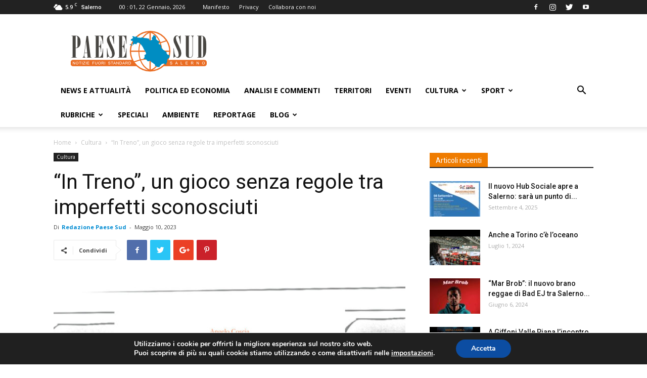

--- FILE ---
content_type: text/html; charset=UTF-8
request_url: https://paesesud.it/in-treno-un-gioco-senza-regole-tra-imperfetti-sconosciuti/
body_size: 27271
content:
<!doctype html >
<!--[if IE 8]>    <html class="ie8" lang="en"> <![endif]-->
<!--[if IE 9]>    <html class="ie9" lang="en"> <![endif]-->
<!--[if gt IE 8]><!--> <html lang="it-IT"
	prefix="og: https://ogp.me/ns#" > <!--<![endif]-->
<head>
    <meta charset="UTF-8" />
    <meta name="viewport" content="width=device-width, initial-scale=1.0">
    <link rel="pingback" href="https://paesesud.it/xmlrpc.php" />
    <title>“In Treno”, un gioco senza regole tra imperfetti sconosciuti | Paese Sud&quot;In Treno&quot;, un gioco senza regole tra imperfetti sconosciuti</title>

		<!-- All in One SEO 4.0.18 -->
		<meta name="description" content="#post_excerptIl catalogo della casa editrice salernitana si arricchisce con un nuovo romanzo breve, partorito dalla penna sagace e pungente di Angelo Coscia"/>
		<meta name="keywords" content="intreno,colturaedizioni,angelocoscia,paesesud,libro,,cultura,libri" />
		<link rel="canonical" href="https://paesesud.it/in-treno-un-gioco-senza-regole-tra-imperfetti-sconosciuti/" />
		<meta property="og:site_name" content="Paese Sud" />
		<meta property="og:type" content="article" />
		<meta property="og:title" content="&quot;In Treno&quot;, un gioco senza regole tra imperfetti sconosciuti" />
		<meta property="og:description" content="Il catalogo della casa editrice salernitana si arricchisce con un nuovo romanzo breve, partorito dalla penna sagace e pungente di Angelo Coscia" />
		<meta property="og:url" content="https://paesesud.it/in-treno-un-gioco-senza-regole-tra-imperfetti-sconosciuti/" />
		<meta property="og:image" content="https://paesesud.it/wp-content/uploads/2023/05/336905136_597971825371933_1023859718965018360_n.jpg" />
		<meta property="og:image:secure_url" content="https://paesesud.it/wp-content/uploads/2023/05/336905136_597971825371933_1023859718965018360_n.jpg" />
		<meta property="og:image:width" content="1080" />
		<meta property="og:image:height" content="1080" />
		<meta property="article:published_time" content="2023-05-10T20:08:16Z" />
		<meta property="article:modified_time" content="2023-05-10T20:10:32Z" />
		<meta property="twitter:card" content="summary" />
		<meta property="twitter:domain" content="paesesud.it" />
		<meta property="twitter:title" content="&quot;In Treno&quot;, un gioco senza regole tra imperfetti sconosciuti" />
		<meta property="twitter:description" content="Il catalogo della casa editrice salernitana si arricchisce con un nuovo romanzo breve, partorito dalla penna sagace e pungente di Angelo Coscia" />
		<meta property="twitter:image" content="https://paesesud.it/wp-content/uploads/2023/05/336905136_597971825371933_1023859718965018360_n.jpg" />
		<meta name="google" content="nositelinkssearchbox" />
		<script type="application/ld+json" class="aioseo-schema">
			{"@context":"https:\/\/schema.org","@graph":[{"@type":"WebSite","@id":"https:\/\/paesesud.it\/#website","url":"https:\/\/paesesud.it\/","name":"Paese Sud","description":"Magazine di approfondimento di Salerno e provincia","publisher":{"@id":"https:\/\/paesesud.it\/#organization"}},{"@type":"Organization","@id":"https:\/\/paesesud.it\/#organization","name":"Paese Sud","url":"https:\/\/paesesud.it\/"},{"@type":"BreadcrumbList","@id":"https:\/\/paesesud.it\/in-treno-un-gioco-senza-regole-tra-imperfetti-sconosciuti\/#breadcrumblist","itemListElement":[{"@type":"ListItem","@id":"https:\/\/paesesud.it\/#listItem","position":"1","item":{"@id":"https:\/\/paesesud.it\/#item","name":"Home","description":"Magazine di approfondimento di Salerno e provincia","url":"https:\/\/paesesud.it\/"},"nextItem":"https:\/\/paesesud.it\/in-treno-un-gioco-senza-regole-tra-imperfetti-sconosciuti\/#listItem"},{"@type":"ListItem","@id":"https:\/\/paesesud.it\/in-treno-un-gioco-senza-regole-tra-imperfetti-sconosciuti\/#listItem","position":"2","item":{"@id":"https:\/\/paesesud.it\/in-treno-un-gioco-senza-regole-tra-imperfetti-sconosciuti\/#item","name":"\"In Treno\", un gioco senza regole tra imperfetti sconosciuti","description":"#post_excerptIl catalogo della casa editrice salernitana si arricchisce con un nuovo romanzo breve, partorito dalla penna sagace e pungente di Angelo Coscia","url":"https:\/\/paesesud.it\/in-treno-un-gioco-senza-regole-tra-imperfetti-sconosciuti\/"},"previousItem":"https:\/\/paesesud.it\/#listItem"}]},{"@type":"Person","@id":"https:\/\/paesesud.it\/author\/redazione-paese-sud\/#author","url":"https:\/\/paesesud.it\/author\/redazione-paese-sud\/","name":"Redazione Paese Sud","image":{"@type":"ImageObject","@id":"https:\/\/paesesud.it\/in-treno-un-gioco-senza-regole-tra-imperfetti-sconosciuti\/#authorImage","url":"https:\/\/secure.gravatar.com\/avatar\/f99f6c23d0af11a7dbd1cf5dc2cdac9b?s=96&d=mm&r=g","width":"96","height":"96","caption":"Redazione Paese Sud"}},{"@type":"WebPage","@id":"https:\/\/paesesud.it\/in-treno-un-gioco-senza-regole-tra-imperfetti-sconosciuti\/#webpage","url":"https:\/\/paesesud.it\/in-treno-un-gioco-senza-regole-tra-imperfetti-sconosciuti\/","name":"\u201cIn Treno\u201d, un gioco senza regole tra imperfetti sconosciuti | Paese Sud\"In Treno\", un gioco senza regole tra imperfetti sconosciuti","description":"#post_excerptIl catalogo della casa editrice salernitana si arricchisce con un nuovo romanzo breve, partorito dalla penna sagace e pungente di Angelo Coscia","inLanguage":"it-IT","isPartOf":{"@id":"https:\/\/paesesud.it\/#website"},"breadcrumb":{"@id":"https:\/\/paesesud.it\/in-treno-un-gioco-senza-regole-tra-imperfetti-sconosciuti\/#breadcrumblist"},"author":"https:\/\/paesesud.it\/in-treno-un-gioco-senza-regole-tra-imperfetti-sconosciuti\/#author","creator":"https:\/\/paesesud.it\/in-treno-un-gioco-senza-regole-tra-imperfetti-sconosciuti\/#author","image":{"@type":"ImageObject","@id":"https:\/\/paesesud.it\/#mainImage","url":"https:\/\/paesesud.it\/wp-content\/uploads\/2023\/05\/336905136_597971825371933_1023859718965018360_n.jpg","width":"1080","height":"1080"},"primaryImageOfPage":{"@id":"https:\/\/paesesud.it\/in-treno-un-gioco-senza-regole-tra-imperfetti-sconosciuti\/#mainImage"},"datePublished":"2023-05-10T20:08:16+02:00","dateModified":"2023-05-10T20:10:32+02:00"},{"@type":"Article","@id":"https:\/\/paesesud.it\/in-treno-un-gioco-senza-regole-tra-imperfetti-sconosciuti\/#article","name":"\u201cIn Treno\u201d, un gioco senza regole tra imperfetti sconosciuti | Paese Sud\"In Treno\", un gioco senza regole tra imperfetti sconosciuti","description":"#post_excerptIl catalogo della casa editrice salernitana si arricchisce con un nuovo romanzo breve, partorito dalla penna sagace e pungente di Angelo Coscia","headline":"\"In Treno\", un gioco senza regole tra imperfetti sconosciuti","author":{"@id":"https:\/\/paesesud.it\/author\/redazione-paese-sud\/#author"},"publisher":{"@id":"https:\/\/paesesud.it\/#organization"},"datePublished":"2023-05-10T20:08:16+02:00","dateModified":"2023-05-10T20:10:32+02:00","articleSection":"Cultura, angelocoscia, colturaedizioni, cultura, intreno, libri, libro, paesesud","mainEntityOfPage":{"@id":"https:\/\/paesesud.it\/in-treno-un-gioco-senza-regole-tra-imperfetti-sconosciuti\/#webpage"},"isPartOf":{"@id":"https:\/\/paesesud.it\/in-treno-un-gioco-senza-regole-tra-imperfetti-sconosciuti\/#webpage"},"image":{"@type":"ImageObject","@id":"https:\/\/paesesud.it\/#articleImage","url":"https:\/\/paesesud.it\/wp-content\/uploads\/2023\/05\/336905136_597971825371933_1023859718965018360_n.jpg","width":"1080","height":"1080"}}]}
		</script>
		<!-- All in One SEO -->

<meta property="og:image" content="https://paesesud.it/wp-content/uploads/2023/05/336905136_597971825371933_1023859718965018360_n.jpg" /><link rel='dns-prefetch' href='//fonts.googleapis.com' />
<link rel='dns-prefetch' href='//s.w.org' />
<link rel="alternate" type="application/rss+xml" title="Paese Sud &raquo; Feed" href="https://paesesud.it/feed/" />
<link rel="alternate" type="application/rss+xml" title="Paese Sud &raquo; Feed dei commenti" href="https://paesesud.it/comments/feed/" />
		<script type="text/javascript">
			window._wpemojiSettings = {"baseUrl":"https:\/\/s.w.org\/images\/core\/emoji\/13.0.1\/72x72\/","ext":".png","svgUrl":"https:\/\/s.w.org\/images\/core\/emoji\/13.0.1\/svg\/","svgExt":".svg","source":{"concatemoji":"https:\/\/paesesud.it\/wp-includes\/js\/wp-emoji-release.min.js?ver=5.7.14"}};
			!function(e,a,t){var n,r,o,i=a.createElement("canvas"),p=i.getContext&&i.getContext("2d");function s(e,t){var a=String.fromCharCode;p.clearRect(0,0,i.width,i.height),p.fillText(a.apply(this,e),0,0);e=i.toDataURL();return p.clearRect(0,0,i.width,i.height),p.fillText(a.apply(this,t),0,0),e===i.toDataURL()}function c(e){var t=a.createElement("script");t.src=e,t.defer=t.type="text/javascript",a.getElementsByTagName("head")[0].appendChild(t)}for(o=Array("flag","emoji"),t.supports={everything:!0,everythingExceptFlag:!0},r=0;r<o.length;r++)t.supports[o[r]]=function(e){if(!p||!p.fillText)return!1;switch(p.textBaseline="top",p.font="600 32px Arial",e){case"flag":return s([127987,65039,8205,9895,65039],[127987,65039,8203,9895,65039])?!1:!s([55356,56826,55356,56819],[55356,56826,8203,55356,56819])&&!s([55356,57332,56128,56423,56128,56418,56128,56421,56128,56430,56128,56423,56128,56447],[55356,57332,8203,56128,56423,8203,56128,56418,8203,56128,56421,8203,56128,56430,8203,56128,56423,8203,56128,56447]);case"emoji":return!s([55357,56424,8205,55356,57212],[55357,56424,8203,55356,57212])}return!1}(o[r]),t.supports.everything=t.supports.everything&&t.supports[o[r]],"flag"!==o[r]&&(t.supports.everythingExceptFlag=t.supports.everythingExceptFlag&&t.supports[o[r]]);t.supports.everythingExceptFlag=t.supports.everythingExceptFlag&&!t.supports.flag,t.DOMReady=!1,t.readyCallback=function(){t.DOMReady=!0},t.supports.everything||(n=function(){t.readyCallback()},a.addEventListener?(a.addEventListener("DOMContentLoaded",n,!1),e.addEventListener("load",n,!1)):(e.attachEvent("onload",n),a.attachEvent("onreadystatechange",function(){"complete"===a.readyState&&t.readyCallback()})),(n=t.source||{}).concatemoji?c(n.concatemoji):n.wpemoji&&n.twemoji&&(c(n.twemoji),c(n.wpemoji)))}(window,document,window._wpemojiSettings);
		</script>
		<style type="text/css">
img.wp-smiley,
img.emoji {
	display: inline !important;
	border: none !important;
	box-shadow: none !important;
	height: 1em !important;
	width: 1em !important;
	margin: 0 .07em !important;
	vertical-align: -0.1em !important;
	background: none !important;
	padding: 0 !important;
}
</style>
	<link rel='stylesheet' id='wp-block-library-css'  href='https://paesesud.it/wp-includes/css/dist/block-library/style.min.css?ver=5.7.14' type='text/css' media='all' />
<link rel='stylesheet' id='super-rss-reader-css'  href='https://paesesud.it/wp-content/plugins/super-rss-reader/public/css/style.min.css?ver=4.0.1' type='text/css' media='all' />
<link rel='stylesheet' id='td-plugin-newsletter-css'  href='https://paesesud.it/wp-content/plugins/td-newsletter/style.css?ver=9.7.2' type='text/css' media='all' />
<link rel='stylesheet' id='td-plugin-multi-purpose-css'  href='https://paesesud.it/wp-content/plugins/td-composer/td-multi-purpose/style.css?ver=87aa69b3a2aab340715eee6578a06159' type='text/css' media='all' />
<link crossorigin="anonymous" rel='stylesheet' id='google-fonts-style-css'  href='https://fonts.googleapis.com/css?family=Open+Sans%3A300italic%2C400%2C400italic%2C600%2C600italic%2C700%7CRoboto%3A300%2C400%2C400italic%2C500%2C500italic%2C700%2C900&#038;ver=9.7.2' type='text/css' media='all' />
<link rel='stylesheet' id='popup-maker-site-css'  href='https://paesesud.it/wp-content/plugins/popup-maker/assets/css/pum-site.min.css?ver=1.16.0' type='text/css' media='all' />
<style id='popup-maker-site-inline-css' type='text/css'>
/* Popup Google Fonts */
@import url('//fonts.googleapis.com/css?family=Montserrat:100');

/* Popup Theme 11757: Floating Bar - Soft Blue */
.pum-theme-11757, .pum-theme-floating-bar { background-color: rgba( 255, 255, 255, 0.00 ) } 
.pum-theme-11757 .pum-container, .pum-theme-floating-bar .pum-container { padding: 8px; border-radius: 0px; border: 1px none #000000; box-shadow: 1px 1px 3px 0px rgba( 2, 2, 2, 0.23 ); background-color: rgba( 238, 246, 252, 1.00 ) } 
.pum-theme-11757 .pum-title, .pum-theme-floating-bar .pum-title { color: #505050; text-align: left; text-shadow: 0px 0px 0px rgba( 2, 2, 2, 0.23 ); font-family: inherit; font-weight: 400; font-size: 32px; line-height: 36px } 
.pum-theme-11757 .pum-content, .pum-theme-floating-bar .pum-content { color: #505050; font-family: inherit; font-weight: 400 } 
.pum-theme-11757 .pum-content + .pum-close, .pum-theme-floating-bar .pum-content + .pum-close { position: absolute; height: 18px; width: 18px; left: auto; right: 5px; bottom: auto; top: 50%; padding: 0px; color: #505050; font-family: Sans-Serif; font-weight: 700; font-size: 15px; line-height: 18px; border: 1px solid #505050; border-radius: 15px; box-shadow: 0px 0px 0px 0px rgba( 2, 2, 2, 0.00 ); text-shadow: 0px 0px 0px rgba( 0, 0, 0, 0.00 ); background-color: rgba( 255, 255, 255, 0.00 ); transform: translate(0, -50%) } 

/* Popup Theme 11758: Content Only - For use with page builders or block editor */
.pum-theme-11758, .pum-theme-content-only { background-color: rgba( 0, 0, 0, 0.70 ) } 
.pum-theme-11758 .pum-container, .pum-theme-content-only .pum-container { padding: 0px; border-radius: 0px; border: 1px none #000000; box-shadow: 0px 0px 0px 0px rgba( 2, 2, 2, 0.00 ) } 
.pum-theme-11758 .pum-title, .pum-theme-content-only .pum-title { color: #000000; text-align: left; text-shadow: 0px 0px 0px rgba( 2, 2, 2, 0.23 ); font-family: inherit; font-weight: 400; font-size: 32px; line-height: 36px } 
.pum-theme-11758 .pum-content, .pum-theme-content-only .pum-content { color: #8c8c8c; font-family: inherit; font-weight: 400 } 
.pum-theme-11758 .pum-content + .pum-close, .pum-theme-content-only .pum-content + .pum-close { position: absolute; height: 18px; width: 18px; left: auto; right: 7px; bottom: auto; top: 7px; padding: 0px; color: #000000; font-family: inherit; font-weight: 700; font-size: 20px; line-height: 20px; border: 1px none #ffffff; border-radius: 15px; box-shadow: 0px 0px 0px 0px rgba( 2, 2, 2, 0.00 ); text-shadow: 0px 0px 0px rgba( 0, 0, 0, 0.00 ); background-color: rgba( 255, 255, 255, 0.00 ) } 

/* Popup Theme 215: Tema predefinito */
.pum-theme-215, .pum-theme-tema-predefinito { background-color: rgba( 255, 255, 255, 1.00 ) } 
.pum-theme-215 .pum-container, .pum-theme-tema-predefinito .pum-container { padding: 18px; border-radius: px; border: 1px none #000000; box-shadow: 1px 1px 3px px rgba( 2, 2, 2, 0.23 ); background-color: rgba( 249, 249, 249, 1.00 ) } 
.pum-theme-215 .pum-title, .pum-theme-tema-predefinito .pum-title { color: #000000; text-align: left; text-shadow: px px px rgba( 2, 2, 2, 0.23 ); font-family: inherit; font-weight: 400; font-size: 32px; font-style: normal; line-height: 36px } 
.pum-theme-215 .pum-content, .pum-theme-tema-predefinito .pum-content { color: #8c8c8c; font-family: inherit; font-weight: 400; font-style: inherit } 
.pum-theme-215 .pum-content + .pum-close, .pum-theme-tema-predefinito .pum-content + .pum-close { position: absolute; height: auto; width: auto; left: auto; right: px; bottom: auto; top: px; padding: 8px; color: #ffffff; font-family: inherit; font-weight: 400; font-size: 12px; font-style: inherit; line-height: 36px; border: 1px none #ffffff; border-radius: px; box-shadow: 1px 1px 3px px rgba( 2, 2, 2, 0.23 ); text-shadow: px px px rgba( 0, 0, 0, 0.23 ); background-color: rgba( 0, 183, 205, 1.00 ) } 

/* Popup Theme 216: Light Box */
.pum-theme-216, .pum-theme-lightbox { background-color: rgba( 0, 0, 0, 0.60 ) } 
.pum-theme-216 .pum-container, .pum-theme-lightbox .pum-container { padding: 18px; border-radius: 3px; border: 8px solid #000000; box-shadow: 0px 0px 30px 0px rgba( 2, 2, 2, 1.00 ); background-color: rgba( 255, 255, 255, 1.00 ) } 
.pum-theme-216 .pum-title, .pum-theme-lightbox .pum-title { color: #000000; text-align: left; text-shadow: 0px 0px 0px rgba( 2, 2, 2, 0.23 ); font-family: inherit; font-weight: 100; font-size: 32px; line-height: 36px } 
.pum-theme-216 .pum-content, .pum-theme-lightbox .pum-content { color: #000000; font-family: inherit; font-weight: 100 } 
.pum-theme-216 .pum-content + .pum-close, .pum-theme-lightbox .pum-content + .pum-close { position: absolute; height: 26px; width: 26px; left: auto; right: -13px; bottom: auto; top: -13px; padding: 0px; color: #ffffff; font-family: Arial; font-weight: 100; font-size: 24px; line-height: 24px; border: 2px solid #ffffff; border-radius: 26px; box-shadow: 0px 0px 15px 1px rgba( 2, 2, 2, 0.75 ); text-shadow: 0px 0px 0px rgba( 0, 0, 0, 0.23 ); background-color: rgba( 0, 0, 0, 1.00 ) } 

/* Popup Theme 217: Blu aziendale */
.pum-theme-217, .pum-theme-enterprise-blue { background-color: rgba( 0, 0, 0, 0.70 ) } 
.pum-theme-217 .pum-container, .pum-theme-enterprise-blue .pum-container { padding: 28px; border-radius: 5px; border: 1px none #000000; box-shadow: 0px 10px 25px 4px rgba( 2, 2, 2, 0.50 ); background-color: rgba( 255, 255, 255, 1.00 ) } 
.pum-theme-217 .pum-title, .pum-theme-enterprise-blue .pum-title { color: #315b7c; text-align: left; text-shadow: 0px 0px 0px rgba( 2, 2, 2, 0.23 ); font-family: inherit; font-weight: 100; font-size: 34px; line-height: 36px } 
.pum-theme-217 .pum-content, .pum-theme-enterprise-blue .pum-content { color: #2d2d2d; font-family: inherit; font-weight: 100 } 
.pum-theme-217 .pum-content + .pum-close, .pum-theme-enterprise-blue .pum-content + .pum-close { position: absolute; height: 28px; width: 28px; left: auto; right: 8px; bottom: auto; top: 8px; padding: 4px; color: #ffffff; font-family: Times New Roman; font-weight: 100; font-size: 20px; line-height: 20px; border: 1px none #ffffff; border-radius: 42px; box-shadow: 0px 0px 0px 0px rgba( 2, 2, 2, 0.23 ); text-shadow: 0px 0px 0px rgba( 0, 0, 0, 0.23 ); background-color: rgba( 49, 91, 124, 1.00 ) } 

/* Popup Theme 218: Disclaimer */
.pum-theme-218, .pum-theme-hello-box { background-color: rgba( 0, 0, 0, 0.75 ) } 
.pum-theme-218 .pum-container, .pum-theme-hello-box .pum-container { padding: 30px; border-radius: 80px; border: 14px solid #81d742; box-shadow: 0px 0px 0px 0px rgba( 2, 2, 2, 0.00 ); background-color: rgba( 255, 255, 255, 1.00 ) } 
.pum-theme-218 .pum-title, .pum-theme-hello-box .pum-title { color: #2d2d2d; text-align: left; text-shadow: 0px 0px 0px rgba( 2, 2, 2, 0.23 ); font-family: Montserrat; font-weight: 100; font-size: 32px; line-height: 36px } 
.pum-theme-218 .pum-content, .pum-theme-hello-box .pum-content { color: #2d2d2d; font-family: inherit; font-weight: 100 } 
.pum-theme-218 .pum-content + .pum-close, .pum-theme-hello-box .pum-content + .pum-close { position: absolute; height: auto; width: auto; left: auto; right: -30px; bottom: auto; top: -30px; padding: 0px; color: #2d2d2d; font-family: Times New Roman; font-weight: 100; font-size: 32px; line-height: 28px; border: 1px none #ffffff; border-radius: 28px; box-shadow: 0px 0px 0px 0px rgba( 2, 2, 2, 0.23 ); text-shadow: 0px 0px 0px rgba( 0, 0, 0, 0.23 ); background-color: rgba( 255, 255, 255, 1.00 ) } 

/* Popup Theme 219: Bordo netto */
.pum-theme-219, .pum-theme-cutting-edge { background-color: rgba( 0, 0, 0, 0.50 ) } 
.pum-theme-219 .pum-container, .pum-theme-cutting-edge .pum-container { padding: 18px; border-radius: 0px; border: 1px none #000000; box-shadow: 0px 10px 25px 0px rgba( 2, 2, 2, 0.50 ); background-color: rgba( 30, 115, 190, 1.00 ) } 
.pum-theme-219 .pum-title, .pum-theme-cutting-edge .pum-title { color: #ffffff; text-align: left; text-shadow: 0px 0px 0px rgba( 2, 2, 2, 0.23 ); font-family: Sans-Serif; font-weight: 100; font-size: 26px; line-height: 28px } 
.pum-theme-219 .pum-content, .pum-theme-cutting-edge .pum-content { color: #ffffff; font-family: inherit; font-weight: 100 } 
.pum-theme-219 .pum-content + .pum-close, .pum-theme-cutting-edge .pum-content + .pum-close { position: absolute; height: 24px; width: 24px; left: auto; right: 0px; bottom: auto; top: 0px; padding: 0px; color: #1e73be; font-family: Times New Roman; font-weight: 100; font-size: 32px; line-height: 24px; border: 1px none #ffffff; border-radius: 0px; box-shadow: -1px 1px 1px 0px rgba( 2, 2, 2, 0.10 ); text-shadow: -1px 1px 1px rgba( 0, 0, 0, 0.10 ); background-color: rgba( 238, 238, 34, 1.00 ) } 

/* Popup Theme 220: Cornice */
.pum-theme-220, .pum-theme-framed-border { background-color: rgba( 255, 255, 255, 0.50 ) } 
.pum-theme-220 .pum-container, .pum-theme-framed-border .pum-container { padding: 18px; border-radius: 0px; border: 20px outset #dd3333; box-shadow: 1px 1px 3px 0px rgba( 2, 2, 2, 0.97 ) inset; background-color: rgba( 255, 251, 239, 1.00 ) } 
.pum-theme-220 .pum-title, .pum-theme-framed-border .pum-title { color: #000000; text-align: left; text-shadow: 0px 0px 0px rgba( 2, 2, 2, 0.23 ); font-family: inherit; font-weight: 100; font-size: 32px; line-height: 36px } 
.pum-theme-220 .pum-content, .pum-theme-framed-border .pum-content { color: #2d2d2d; font-family: inherit; font-weight: 100 } 
.pum-theme-220 .pum-content + .pum-close, .pum-theme-framed-border .pum-content + .pum-close { position: absolute; height: 20px; width: 20px; left: auto; right: -20px; bottom: auto; top: -20px; padding: 0px; color: #ffffff; font-family: Tahoma; font-weight: 700; font-size: 16px; line-height: 18px; border: 1px none #ffffff; border-radius: 0px; box-shadow: 0px 0px 0px 0px rgba( 2, 2, 2, 0.23 ); text-shadow: 0px 0px 0px rgba( 0, 0, 0, 0.23 ); background-color: rgba( 0, 0, 0, 0.55 ) } 

#pum-221 {z-index: 1999999999}

</style>
<link rel='stylesheet' id='moove_gdpr_frontend-css'  href='https://paesesud.it/wp-content/plugins/gdpr-cookie-compliance/dist/styles/gdpr-main.css?ver=4.4.8' type='text/css' media='all' />
<style id='moove_gdpr_frontend-inline-css' type='text/css'>
#moove_gdpr_cookie_modal,#moove_gdpr_cookie_info_bar,.gdpr_cookie_settings_shortcode_content{font-family:Nunito,sans-serif}#moove_gdpr_save_popup_settings_button{background-color:#373737;color:#fff}#moove_gdpr_save_popup_settings_button:hover{background-color:#000}#moove_gdpr_cookie_info_bar .moove-gdpr-info-bar-container .moove-gdpr-info-bar-content a.mgbutton,#moove_gdpr_cookie_info_bar .moove-gdpr-info-bar-container .moove-gdpr-info-bar-content button.mgbutton{background-color:#0C4DA2}#moove_gdpr_cookie_modal .moove-gdpr-modal-content .moove-gdpr-modal-footer-content .moove-gdpr-button-holder a.mgbutton,#moove_gdpr_cookie_modal .moove-gdpr-modal-content .moove-gdpr-modal-footer-content .moove-gdpr-button-holder button.mgbutton,.gdpr_cookie_settings_shortcode_content .gdpr-shr-button.button-green{background-color:#0C4DA2;border-color:#0C4DA2}#moove_gdpr_cookie_modal .moove-gdpr-modal-content .moove-gdpr-modal-footer-content .moove-gdpr-button-holder a.mgbutton:hover,#moove_gdpr_cookie_modal .moove-gdpr-modal-content .moove-gdpr-modal-footer-content .moove-gdpr-button-holder button.mgbutton:hover,.gdpr_cookie_settings_shortcode_content .gdpr-shr-button.button-green:hover{background-color:#fff;color:#0C4DA2}#moove_gdpr_cookie_modal .moove-gdpr-modal-content .moove-gdpr-modal-close i,#moove_gdpr_cookie_modal .moove-gdpr-modal-content .moove-gdpr-modal-close span.gdpr-icon{background-color:#0C4DA2;border:1px solid #0C4DA2}#moove_gdpr_cookie_modal .moove-gdpr-modal-content .moove-gdpr-modal-close i:hover,#moove_gdpr_cookie_modal .moove-gdpr-modal-content .moove-gdpr-modal-close span.gdpr-icon:hover,#moove_gdpr_cookie_info_bar span[data-href]>u.change-settings-button{color:#0C4DA2}#moove_gdpr_cookie_modal .moove-gdpr-modal-content .moove-gdpr-modal-left-content #moove-gdpr-menu li.menu-item-selected a span.gdpr-icon,#moove_gdpr_cookie_modal .moove-gdpr-modal-content .moove-gdpr-modal-left-content #moove-gdpr-menu li.menu-item-selected button span.gdpr-icon{color:inherit}#moove_gdpr_cookie_modal .moove-gdpr-modal-content .moove-gdpr-modal-left-content #moove-gdpr-menu li:hover a,#moove_gdpr_cookie_modal .moove-gdpr-modal-content .moove-gdpr-modal-left-content #moove-gdpr-menu li:hover button{color:#000}#moove_gdpr_cookie_modal .moove-gdpr-modal-content .moove-gdpr-modal-left-content #moove-gdpr-menu li a span.gdpr-icon,#moove_gdpr_cookie_modal .moove-gdpr-modal-content .moove-gdpr-modal-left-content #moove-gdpr-menu li button span.gdpr-icon{color:inherit}#moove_gdpr_cookie_modal .gdpr-acc-link{line-height:0;font-size:0;color:transparent;position:absolute}#moove_gdpr_cookie_modal .moove-gdpr-modal-content .moove-gdpr-modal-close:hover i,#moove_gdpr_cookie_modal .moove-gdpr-modal-content .moove-gdpr-modal-left-content #moove-gdpr-menu li a,#moove_gdpr_cookie_modal .moove-gdpr-modal-content .moove-gdpr-modal-left-content #moove-gdpr-menu li button,#moove_gdpr_cookie_modal .moove-gdpr-modal-content .moove-gdpr-modal-left-content #moove-gdpr-menu li button i,#moove_gdpr_cookie_modal .moove-gdpr-modal-content .moove-gdpr-modal-left-content #moove-gdpr-menu li a i,#moove_gdpr_cookie_modal .moove-gdpr-modal-content .moove-gdpr-tab-main .moove-gdpr-tab-main-content a:hover,#moove_gdpr_cookie_info_bar.moove-gdpr-dark-scheme .moove-gdpr-info-bar-container .moove-gdpr-info-bar-content a.mgbutton:hover,#moove_gdpr_cookie_info_bar.moove-gdpr-dark-scheme .moove-gdpr-info-bar-container .moove-gdpr-info-bar-content button.mgbutton:hover,#moove_gdpr_cookie_info_bar.moove-gdpr-dark-scheme .moove-gdpr-info-bar-container .moove-gdpr-info-bar-content a:hover,#moove_gdpr_cookie_info_bar.moove-gdpr-dark-scheme .moove-gdpr-info-bar-container .moove-gdpr-info-bar-content button:hover,#moove_gdpr_cookie_info_bar.moove-gdpr-dark-scheme .moove-gdpr-info-bar-container .moove-gdpr-info-bar-content span.change-settings-button:hover,#moove_gdpr_cookie_info_bar.moove-gdpr-dark-scheme .moove-gdpr-info-bar-container .moove-gdpr-info-bar-content u.change-settings-button:hover,#moove_gdpr_cookie_info_bar span[data-href]>u.change-settings-button,#moove_gdpr_cookie_info_bar.moove-gdpr-dark-scheme .moove-gdpr-info-bar-container .moove-gdpr-info-bar-content a.mgbutton.focus-g,#moove_gdpr_cookie_info_bar.moove-gdpr-dark-scheme .moove-gdpr-info-bar-container .moove-gdpr-info-bar-content button.mgbutton.focus-g,#moove_gdpr_cookie_info_bar.moove-gdpr-dark-scheme .moove-gdpr-info-bar-container .moove-gdpr-info-bar-content a.focus-g,#moove_gdpr_cookie_info_bar.moove-gdpr-dark-scheme .moove-gdpr-info-bar-container .moove-gdpr-info-bar-content button.focus-g,#moove_gdpr_cookie_info_bar.moove-gdpr-dark-scheme .moove-gdpr-info-bar-container .moove-gdpr-info-bar-content span.change-settings-button.focus-g,#moove_gdpr_cookie_info_bar.moove-gdpr-dark-scheme .moove-gdpr-info-bar-container .moove-gdpr-info-bar-content u.change-settings-button.focus-g{color:#0C4DA2}#moove_gdpr_cookie_modal .moove-gdpr-modal-content .moove-gdpr-modal-left-content #moove-gdpr-menu li.menu-item-selected a,#moove_gdpr_cookie_modal .moove-gdpr-modal-content .moove-gdpr-modal-left-content #moove-gdpr-menu li.menu-item-selected button{color:#000}#moove_gdpr_cookie_modal .moove-gdpr-modal-content .moove-gdpr-modal-left-content #moove-gdpr-menu li.menu-item-selected a i,#moove_gdpr_cookie_modal .moove-gdpr-modal-content .moove-gdpr-modal-left-content #moove-gdpr-menu li.menu-item-selected button i{color:#000}#moove_gdpr_cookie_modal.gdpr_lightbox-hide{display:none}
</style>
<link rel='stylesheet' id='td-theme-css'  href='https://paesesud.it/wp-content/themes/Newspaper/style.css?ver=9.7.2' type='text/css' media='all' />
<style id='td-theme-inline-css' type='text/css'>
    
        @media (max-width: 767px) {
            .td-header-desktop-wrap {
                display: none;
            }
        }
        @media (min-width: 767px) {
            .td-header-mobile-wrap {
                display: none;
            }
        }
    
	
</style>
<link rel='stylesheet' id='td-legacy-framework-front-style-css'  href='https://paesesud.it/wp-content/plugins/td-composer/legacy/Newspaper/assets/css/td_legacy_main.css?ver=87aa69b3a2aab340715eee6578a06159' type='text/css' media='all' />
<link rel='stylesheet' id='tdb_front_style-css'  href='https://paesesud.it/wp-content/plugins/td-cloud-library/assets/css/tdb_less_front.css?ver=96be9388232cf6f1e9ad7a3c9f4e9872' type='text/css' media='all' />
<script type='text/javascript' src='https://paesesud.it/wp-includes/js/jquery/jquery.min.js?ver=3.5.1' id='jquery-core-js'></script>
<script type='text/javascript' src='https://paesesud.it/wp-includes/js/jquery/jquery-migrate.min.js?ver=3.3.2' id='jquery-migrate-js'></script>
<script type='text/javascript' src='https://paesesud.it/wp-content/plugins/super-rss-reader/public/js/jquery.easy-ticker.min.js?ver=4.0.1' id='jquery-easy-ticker-js'></script>
<script type='text/javascript' src='https://paesesud.it/wp-content/plugins/super-rss-reader/public/js/script.min.js?ver=4.0.1' id='super-rss-reader-js'></script>
<link rel="https://api.w.org/" href="https://paesesud.it/wp-json/" /><link rel="alternate" type="application/json" href="https://paesesud.it/wp-json/wp/v2/posts/14783" /><link rel="EditURI" type="application/rsd+xml" title="RSD" href="https://paesesud.it/xmlrpc.php?rsd" />
<link rel="wlwmanifest" type="application/wlwmanifest+xml" href="https://paesesud.it/wp-includes/wlwmanifest.xml" /> 
<meta name="generator" content="WordPress 5.7.14" />
<link rel='shortlink' href='https://paesesud.it/?p=14783' />
<link rel="alternate" type="application/json+oembed" href="https://paesesud.it/wp-json/oembed/1.0/embed?url=https%3A%2F%2Fpaesesud.it%2Fin-treno-un-gioco-senza-regole-tra-imperfetti-sconosciuti%2F" />
<link rel="alternate" type="text/xml+oembed" href="https://paesesud.it/wp-json/oembed/1.0/embed?url=https%3A%2F%2Fpaesesud.it%2Fin-treno-un-gioco-senza-regole-tra-imperfetti-sconosciuti%2F&#038;format=xml" />
<!--[if lt IE 9]><script src="https://cdnjs.cloudflare.com/ajax/libs/html5shiv/3.7.3/html5shiv.js"></script><![endif]-->
        <script>
        window.tdb_globals = {"wpRestNonce":"7ab4568299","wpRestUrl":"https:\/\/paesesud.it\/wp-json\/","permalinkStructure":"\/%postname%\/","isAjax":false,"isAdminBarShowing":false,"autoloadScrollPercent":50,"origPostEditUrl":null};
    </script>
    			<script>
				window.tdwGlobal = {"adminUrl":"https:\/\/paesesud.it\/wp-admin\/","wpRestNonce":"7ab4568299","wpRestUrl":"https:\/\/paesesud.it\/wp-json\/","permalinkStructure":"\/%postname%\/"};
			</script>
			<link rel="amphtml" href="https://paesesud.it/in-treno-un-gioco-senza-regole-tra-imperfetti-sconosciuti/?amp">
<!-- JS generated by theme -->

<script>
    
    

	    var tdBlocksArray = []; //here we store all the items for the current page

	    //td_block class - each ajax block uses a object of this class for requests
	    function tdBlock() {
		    this.id = '';
		    this.block_type = 1; //block type id (1-234 etc)
		    this.atts = '';
		    this.td_column_number = '';
		    this.td_current_page = 1; //
		    this.post_count = 0; //from wp
		    this.found_posts = 0; //from wp
		    this.max_num_pages = 0; //from wp
		    this.td_filter_value = ''; //current live filter value
		    this.is_ajax_running = false;
		    this.td_user_action = ''; // load more or infinite loader (used by the animation)
		    this.header_color = '';
		    this.ajax_pagination_infinite_stop = ''; //show load more at page x
	    }


        // td_js_generator - mini detector
        (function(){
            var htmlTag = document.getElementsByTagName("html")[0];

	        if ( navigator.userAgent.indexOf("MSIE 10.0") > -1 ) {
                htmlTag.className += ' ie10';
            }

            if ( !!navigator.userAgent.match(/Trident.*rv\:11\./) ) {
                htmlTag.className += ' ie11';
            }

	        if ( navigator.userAgent.indexOf("Edge") > -1 ) {
                htmlTag.className += ' ieEdge';
            }

            if ( /(iPad|iPhone|iPod)/g.test(navigator.userAgent) ) {
                htmlTag.className += ' td-md-is-ios';
            }

            var user_agent = navigator.userAgent.toLowerCase();
            if ( user_agent.indexOf("android") > -1 ) {
                htmlTag.className += ' td-md-is-android';
            }

            if ( -1 !== navigator.userAgent.indexOf('Mac OS X')  ) {
                htmlTag.className += ' td-md-is-os-x';
            }

            if ( /chrom(e|ium)/.test(navigator.userAgent.toLowerCase()) ) {
               htmlTag.className += ' td-md-is-chrome';
            }

            if ( -1 !== navigator.userAgent.indexOf('Firefox') ) {
                htmlTag.className += ' td-md-is-firefox';
            }

            if ( -1 !== navigator.userAgent.indexOf('Safari') && -1 === navigator.userAgent.indexOf('Chrome') ) {
                htmlTag.className += ' td-md-is-safari';
            }

            if( -1 !== navigator.userAgent.indexOf('IEMobile') ){
                htmlTag.className += ' td-md-is-iemobile';
            }

        })();




        var tdLocalCache = {};

        ( function () {
            "use strict";

            tdLocalCache = {
                data: {},
                remove: function (resource_id) {
                    delete tdLocalCache.data[resource_id];
                },
                exist: function (resource_id) {
                    return tdLocalCache.data.hasOwnProperty(resource_id) && tdLocalCache.data[resource_id] !== null;
                },
                get: function (resource_id) {
                    return tdLocalCache.data[resource_id];
                },
                set: function (resource_id, cachedData) {
                    tdLocalCache.remove(resource_id);
                    tdLocalCache.data[resource_id] = cachedData;
                }
            };
        })();

    
    
var td_viewport_interval_list=[{"limitBottom":767,"sidebarWidth":228},{"limitBottom":1018,"sidebarWidth":300},{"limitBottom":1140,"sidebarWidth":324}];
var td_animation_stack_effect="type0";
var tds_animation_stack=true;
var td_animation_stack_specific_selectors=".entry-thumb, img";
var td_animation_stack_general_selectors=".td-animation-stack img, .td-animation-stack .entry-thumb, .post img";
var tdc_is_installed="yes";
var td_ajax_url="https:\/\/paesesud.it\/wp-admin\/admin-ajax.php?td_theme_name=Newspaper&v=9.7.2";
var td_get_template_directory_uri="https:\/\/paesesud.it\/wp-content\/themes\/Newspaper";
var tds_snap_menu="smart_snap_always";
var tds_logo_on_sticky="show_header_logo";
var tds_header_style="";
var td_please_wait="Attendi...";
var td_email_user_pass_incorrect="User or password incorrect!";
var td_email_user_incorrect="Email or username incorrect!";
var td_email_incorrect="Email incorrect!";
var tds_more_articles_on_post_enable="";
var tds_more_articles_on_post_time_to_wait="";
var tds_more_articles_on_post_pages_distance_from_top=0;
var tds_theme_color_site_wide="#008bd2";
var tds_smart_sidebar="enabled";
var tdThemeName="Newspaper";
var td_magnific_popup_translation_tPrev="Precedente";
var td_magnific_popup_translation_tNext="Prossimo";
var td_magnific_popup_translation_tCounter="%curr% di %total%";
var td_magnific_popup_translation_ajax_tError="Il contenuto da %url% non pu\u00f2 essere caricato.";
var td_magnific_popup_translation_image_tError="L'immagine #%curr% non pu\u00f2 essere caricata.";
var tdBlockNonce="a81d633594";
var tdDateNamesI18n={"month_names":["Gennaio","Febbraio","Marzo","Aprile","Maggio","Giugno","Luglio","Agosto","Settembre","Ottobre","Novembre","Dicembre"],"month_names_short":["Gen","Feb","Mar","Apr","Mag","Giu","Lug","Ago","Set","Ott","Nov","Dic"],"day_names":["domenica","luned\u00ec","marted\u00ec","mercoled\u00ec","gioved\u00ec","venerd\u00ec","sabato"],"day_names_short":["Dom","Lun","Mar","Mer","Gio","Ven","Sab"]};
var td_ad_background_click_link="";
var td_ad_background_click_target="";
</script>


<!-- Header style compiled by theme -->

<style>
    
.td-header-wrap .black-menu .sf-menu > .current-menu-item > a,
    .td-header-wrap .black-menu .sf-menu > .current-menu-ancestor > a,
    .td-header-wrap .black-menu .sf-menu > .current-category-ancestor > a,
    .td-header-wrap .black-menu .sf-menu > li > a:hover,
    .td-header-wrap .black-menu .sf-menu > .sfHover > a,
    .td-header-style-12 .td-header-menu-wrap-full,
    .sf-menu > .current-menu-item > a:after,
    .sf-menu > .current-menu-ancestor > a:after,
    .sf-menu > .current-category-ancestor > a:after,
    .sf-menu > li:hover > a:after,
    .sf-menu > .sfHover > a:after,
    .td-header-style-12 .td-affix,
    .header-search-wrap .td-drop-down-search:after,
    .header-search-wrap .td-drop-down-search .btn:hover,
    input[type=submit]:hover,
    .td-read-more a,
    .td-post-category:hover,
    .td-grid-style-1.td-hover-1 .td-big-grid-post:hover .td-post-category,
    .td-grid-style-5.td-hover-1 .td-big-grid-post:hover .td-post-category,
    .td_top_authors .td-active .td-author-post-count,
    .td_top_authors .td-active .td-author-comments-count,
    .td_top_authors .td_mod_wrap:hover .td-author-post-count,
    .td_top_authors .td_mod_wrap:hover .td-author-comments-count,
    .td-404-sub-sub-title a:hover,
    .td-search-form-widget .wpb_button:hover,
    .td-rating-bar-wrap div,
    .td_category_template_3 .td-current-sub-category,
    .dropcap,
    .td_wrapper_video_playlist .td_video_controls_playlist_wrapper,
    .wpb_default,
    .wpb_default:hover,
    .td-left-smart-list:hover,
    .td-right-smart-list:hover,
    .woocommerce-checkout .woocommerce input.button:hover,
    .woocommerce-page .woocommerce a.button:hover,
    .woocommerce-account div.woocommerce .button:hover,
    #bbpress-forums button:hover,
    .bbp_widget_login .button:hover,
    .td-footer-wrapper .td-post-category,
    .td-footer-wrapper .widget_product_search input[type="submit"]:hover,
    .woocommerce .product a.button:hover,
    .woocommerce .product #respond input#submit:hover,
    .woocommerce .checkout input#place_order:hover,
    .woocommerce .woocommerce.widget .button:hover,
    .single-product .product .summary .cart .button:hover,
    .woocommerce-cart .woocommerce table.cart .button:hover,
    .woocommerce-cart .woocommerce .shipping-calculator-form .button:hover,
    .td-next-prev-wrap a:hover,
    .td-load-more-wrap a:hover,
    .td-post-small-box a:hover,
    .page-nav .current,
    .page-nav:first-child > div,
    .td_category_template_8 .td-category-header .td-category a.td-current-sub-category,
    .td_category_template_4 .td-category-siblings .td-category a:hover,
    #bbpress-forums .bbp-pagination .current,
    #bbpress-forums #bbp-single-user-details #bbp-user-navigation li.current a,
    .td-theme-slider:hover .slide-meta-cat a,
    a.vc_btn-black:hover,
    .td-trending-now-wrapper:hover .td-trending-now-title,
    .td-scroll-up,
    .td-smart-list-button:hover,
    .td-weather-information:before,
    .td-weather-week:before,
    .td_block_exchange .td-exchange-header:before,
    .td_block_big_grid_9.td-grid-style-1 .td-post-category,
    .td_block_big_grid_9.td-grid-style-5 .td-post-category,
    .td-grid-style-6.td-hover-1 .td-module-thumb:after,
    .td-pulldown-syle-2 .td-subcat-dropdown ul:after,
    .td_block_template_9 .td-block-title:after,
    .td_block_template_15 .td-block-title:before,
    div.wpforms-container .wpforms-form div.wpforms-submit-container button[type=submit] {
        background-color: #008bd2;
    }

    .td_block_template_4 .td-related-title .td-cur-simple-item:before {
        border-color: #008bd2 transparent transparent transparent !important;
    }

    .woocommerce .woocommerce-message .button:hover,
    .woocommerce .woocommerce-error .button:hover,
    .woocommerce .woocommerce-info .button:hover {
        background-color: #008bd2 !important;
    }
    
    
    .td_block_template_4 .td-related-title .td-cur-simple-item,
    .td_block_template_3 .td-related-title .td-cur-simple-item,
    .td_block_template_9 .td-related-title:after {
        background-color: #008bd2;
    }

    .woocommerce .product .onsale,
    .woocommerce.widget .ui-slider .ui-slider-handle {
        background: none #008bd2;
    }

    .woocommerce.widget.widget_layered_nav_filters ul li a {
        background: none repeat scroll 0 0 #008bd2 !important;
    }

    a,
    cite a:hover,
    .td_mega_menu_sub_cats .cur-sub-cat,
    .td-mega-span h3 a:hover,
    .td_mod_mega_menu:hover .entry-title a,
    .header-search-wrap .result-msg a:hover,
    .td-header-top-menu .td-drop-down-search .td_module_wrap:hover .entry-title a,
    .td-header-top-menu .td-icon-search:hover,
    .td-header-wrap .result-msg a:hover,
    .top-header-menu li a:hover,
    .top-header-menu .current-menu-item > a,
    .top-header-menu .current-menu-ancestor > a,
    .top-header-menu .current-category-ancestor > a,
    .td-social-icon-wrap > a:hover,
    .td-header-sp-top-widget .td-social-icon-wrap a:hover,
    .td-page-content blockquote p,
    .td-post-content blockquote p,
    .mce-content-body blockquote p,
    .comment-content blockquote p,
    .wpb_text_column blockquote p,
    .td_block_text_with_title blockquote p,
    .td_module_wrap:hover .entry-title a,
    .td-subcat-filter .td-subcat-list a:hover,
    .td-subcat-filter .td-subcat-dropdown a:hover,
    .td_quote_on_blocks,
    .dropcap2,
    .dropcap3,
    .td_top_authors .td-active .td-authors-name a,
    .td_top_authors .td_mod_wrap:hover .td-authors-name a,
    .td-post-next-prev-content a:hover,
    .author-box-wrap .td-author-social a:hover,
    .td-author-name a:hover,
    .td-author-url a:hover,
    .td_mod_related_posts:hover h3 > a,
    .td-post-template-11 .td-related-title .td-related-left:hover,
    .td-post-template-11 .td-related-title .td-related-right:hover,
    .td-post-template-11 .td-related-title .td-cur-simple-item,
    .td-post-template-11 .td_block_related_posts .td-next-prev-wrap a:hover,
    .comment-reply-link:hover,
    .logged-in-as a:hover,
    #cancel-comment-reply-link:hover,
    .td-search-query,
    .td-category-header .td-pulldown-category-filter-link:hover,
    .td-category-siblings .td-subcat-dropdown a:hover,
    .td-category-siblings .td-subcat-dropdown a.td-current-sub-category,
    .widget a:hover,
    .td_wp_recentcomments a:hover,
    .archive .widget_archive .current,
    .archive .widget_archive .current a,
    .widget_calendar tfoot a:hover,
    .woocommerce a.added_to_cart:hover,
    .woocommerce-account .woocommerce-MyAccount-navigation a:hover,
    #bbpress-forums li.bbp-header .bbp-reply-content span a:hover,
    #bbpress-forums .bbp-forum-freshness a:hover,
    #bbpress-forums .bbp-topic-freshness a:hover,
    #bbpress-forums .bbp-forums-list li a:hover,
    #bbpress-forums .bbp-forum-title:hover,
    #bbpress-forums .bbp-topic-permalink:hover,
    #bbpress-forums .bbp-topic-started-by a:hover,
    #bbpress-forums .bbp-topic-started-in a:hover,
    #bbpress-forums .bbp-body .super-sticky li.bbp-topic-title .bbp-topic-permalink,
    #bbpress-forums .bbp-body .sticky li.bbp-topic-title .bbp-topic-permalink,
    .widget_display_replies .bbp-author-name,
    .widget_display_topics .bbp-author-name,
    .footer-text-wrap .footer-email-wrap a,
    .td-subfooter-menu li a:hover,
    .footer-social-wrap a:hover,
    a.vc_btn-black:hover,
    .td-smart-list-dropdown-wrap .td-smart-list-button:hover,
    .td_module_17 .td-read-more a:hover,
    .td_module_18 .td-read-more a:hover,
    .td_module_19 .td-post-author-name a:hover,
    .td-instagram-user a,
    .td-pulldown-syle-2 .td-subcat-dropdown:hover .td-subcat-more span,
    .td-pulldown-syle-2 .td-subcat-dropdown:hover .td-subcat-more i,
    .td-pulldown-syle-3 .td-subcat-dropdown:hover .td-subcat-more span,
    .td-pulldown-syle-3 .td-subcat-dropdown:hover .td-subcat-more i,
    .td-block-title-wrap .td-wrapper-pulldown-filter .td-pulldown-filter-display-option:hover,
    .td-block-title-wrap .td-wrapper-pulldown-filter .td-pulldown-filter-display-option:hover i,
    .td-block-title-wrap .td-wrapper-pulldown-filter .td-pulldown-filter-link:hover,
    .td-block-title-wrap .td-wrapper-pulldown-filter .td-pulldown-filter-item .td-cur-simple-item,
    .td_block_template_2 .td-related-title .td-cur-simple-item,
    .td_block_template_5 .td-related-title .td-cur-simple-item,
    .td_block_template_6 .td-related-title .td-cur-simple-item,
    .td_block_template_7 .td-related-title .td-cur-simple-item,
    .td_block_template_8 .td-related-title .td-cur-simple-item,
    .td_block_template_9 .td-related-title .td-cur-simple-item,
    .td_block_template_10 .td-related-title .td-cur-simple-item,
    .td_block_template_11 .td-related-title .td-cur-simple-item,
    .td_block_template_12 .td-related-title .td-cur-simple-item,
    .td_block_template_13 .td-related-title .td-cur-simple-item,
    .td_block_template_14 .td-related-title .td-cur-simple-item,
    .td_block_template_15 .td-related-title .td-cur-simple-item,
    .td_block_template_16 .td-related-title .td-cur-simple-item,
    .td_block_template_17 .td-related-title .td-cur-simple-item,
    .td-theme-wrap .sf-menu ul .td-menu-item > a:hover,
    .td-theme-wrap .sf-menu ul .sfHover > a,
    .td-theme-wrap .sf-menu ul .current-menu-ancestor > a,
    .td-theme-wrap .sf-menu ul .current-category-ancestor > a,
    .td-theme-wrap .sf-menu ul .current-menu-item > a,
    .td_outlined_btn,
     .td_block_categories_tags .td-ct-item:hover {
        color: #008bd2;
    }

    a.vc_btn-black.vc_btn_square_outlined:hover,
    a.vc_btn-black.vc_btn_outlined:hover,
    .td-mega-menu-page .wpb_content_element ul li a:hover,
    .td-theme-wrap .td-aj-search-results .td_module_wrap:hover .entry-title a,
    .td-theme-wrap .header-search-wrap .result-msg a:hover {
        color: #008bd2 !important;
    }

    .td-next-prev-wrap a:hover,
    .td-load-more-wrap a:hover,
    .td-post-small-box a:hover,
    .page-nav .current,
    .page-nav:first-child > div,
    .td_category_template_8 .td-category-header .td-category a.td-current-sub-category,
    .td_category_template_4 .td-category-siblings .td-category a:hover,
    #bbpress-forums .bbp-pagination .current,
    .post .td_quote_box,
    .page .td_quote_box,
    a.vc_btn-black:hover,
    .td_block_template_5 .td-block-title > *,
    .td_outlined_btn {
        border-color: #008bd2;
    }

    .td_wrapper_video_playlist .td_video_currently_playing:after {
        border-color: #008bd2 !important;
    }

    .header-search-wrap .td-drop-down-search:before {
        border-color: transparent transparent #008bd2 transparent;
    }

    .block-title > span,
    .block-title > a,
    .block-title > label,
    .widgettitle,
    .widgettitle:after,
    .td-trending-now-title,
    .td-trending-now-wrapper:hover .td-trending-now-title,
    .wpb_tabs li.ui-tabs-active a,
    .wpb_tabs li:hover a,
    .vc_tta-container .vc_tta-color-grey.vc_tta-tabs-position-top.vc_tta-style-classic .vc_tta-tabs-container .vc_tta-tab.vc_active > a,
    .vc_tta-container .vc_tta-color-grey.vc_tta-tabs-position-top.vc_tta-style-classic .vc_tta-tabs-container .vc_tta-tab:hover > a,
    .td_block_template_1 .td-related-title .td-cur-simple-item,
    .woocommerce .product .products h2:not(.woocommerce-loop-product__title),
    .td-subcat-filter .td-subcat-dropdown:hover .td-subcat-more, 
    .td_3D_btn,
    .td_shadow_btn,
    .td_default_btn,
    .td_round_btn, 
    .td_outlined_btn:hover {
    	background-color: #008bd2;
    }

    .woocommerce div.product .woocommerce-tabs ul.tabs li.active {
    	background-color: #008bd2 !important;
    }

    .block-title,
    .td_block_template_1 .td-related-title,
    .wpb_tabs .wpb_tabs_nav,
    .vc_tta-container .vc_tta-color-grey.vc_tta-tabs-position-top.vc_tta-style-classic .vc_tta-tabs-container,
    .woocommerce div.product .woocommerce-tabs ul.tabs:before {
        border-color: #008bd2;
    }
    .td_block_wrap .td-subcat-item a.td-cur-simple-item {
	    color: #008bd2;
	}


    
    .td-grid-style-4 .entry-title
    {
        background-color: rgba(0, 139, 210, 0.7);
    }

    
    .block-title > span,
    .block-title > span > a,
    .block-title > a,
    .block-title > label,
    .widgettitle,
    .widgettitle:after,
    .td-trending-now-title,
    .td-trending-now-wrapper:hover .td-trending-now-title,
    .wpb_tabs li.ui-tabs-active a,
    .wpb_tabs li:hover a,
    .vc_tta-container .vc_tta-color-grey.vc_tta-tabs-position-top.vc_tta-style-classic .vc_tta-tabs-container .vc_tta-tab.vc_active > a,
    .vc_tta-container .vc_tta-color-grey.vc_tta-tabs-position-top.vc_tta-style-classic .vc_tta-tabs-container .vc_tta-tab:hover > a,
    .td_block_template_1 .td-related-title .td-cur-simple-item,
    .woocommerce .product .products h2:not(.woocommerce-loop-product__title),
    .td-subcat-filter .td-subcat-dropdown:hover .td-subcat-more,
    .td-weather-information:before,
    .td-weather-week:before,
    .td_block_exchange .td-exchange-header:before,
    .td-theme-wrap .td_block_template_3 .td-block-title > *,
    .td-theme-wrap .td_block_template_4 .td-block-title > *,
    .td-theme-wrap .td_block_template_7 .td-block-title > *,
    .td-theme-wrap .td_block_template_9 .td-block-title:after,
    .td-theme-wrap .td_block_template_10 .td-block-title::before,
    .td-theme-wrap .td_block_template_11 .td-block-title::before,
    .td-theme-wrap .td_block_template_11 .td-block-title::after,
    .td-theme-wrap .td_block_template_14 .td-block-title,
    .td-theme-wrap .td_block_template_15 .td-block-title:before,
    .td-theme-wrap .td_block_template_17 .td-block-title:before {
        background-color: #222222;
    }

    .woocommerce div.product .woocommerce-tabs ul.tabs li.active {
    	background-color: #222222 !important;
    }

    .block-title,
    .td_block_template_1 .td-related-title,
    .wpb_tabs .wpb_tabs_nav,
    .vc_tta-container .vc_tta-color-grey.vc_tta-tabs-position-top.vc_tta-style-classic .vc_tta-tabs-container,
    .woocommerce div.product .woocommerce-tabs ul.tabs:before,
    .td-theme-wrap .td_block_template_5 .td-block-title > *,
    .td-theme-wrap .td_block_template_17 .td-block-title,
    .td-theme-wrap .td_block_template_17 .td-block-title::before {
        border-color: #222222;
    }

    .td-theme-wrap .td_block_template_4 .td-block-title > *:before,
    .td-theme-wrap .td_block_template_17 .td-block-title::after {
        border-color: #222222 transparent transparent transparent;
    }
    
    .td-theme-wrap .td_block_template_4 .td-related-title .td-cur-simple-item:before {
        border-color: #222222 transparent transparent transparent !important;
    }

    
    .td-header-wrap .td-header-top-menu-full,
    .td-header-wrap .top-header-menu .sub-menu {
        background-color: 3A3A39;
    }
    .td-header-style-8 .td-header-top-menu-full {
        background-color: transparent;
    }
    .td-header-style-8 .td-header-top-menu-full .td-header-top-menu {
        background-color: 3A3A39;
        padding-left: 15px;
        padding-right: 15px;
    }

    .td-header-wrap .td-header-top-menu-full .td-header-top-menu,
    .td-header-wrap .td-header-top-menu-full {
        border-bottom: none;
    }


    
    .sf-menu > .current-menu-item > a:after,
    .sf-menu > .current-menu-ancestor > a:after,
    .sf-menu > .current-category-ancestor > a:after,
    .sf-menu > li:hover > a:after,
    .sf-menu > .sfHover > a:after,
    .td_block_mega_menu .td-next-prev-wrap a:hover,
    .td-mega-span .td-post-category:hover,
    .td-header-wrap .black-menu .sf-menu > li > a:hover,
    .td-header-wrap .black-menu .sf-menu > .current-menu-ancestor > a,
    .td-header-wrap .black-menu .sf-menu > .sfHover > a,
    .td-header-wrap .black-menu .sf-menu > .current-menu-item > a,
    .td-header-wrap .black-menu .sf-menu > .current-menu-ancestor > a,
    .td-header-wrap .black-menu .sf-menu > .current-category-ancestor > a {
        background-color: #ef7c00;
    }


    .td_block_mega_menu .td-next-prev-wrap a:hover {
        border-color: #ef7c00;
    }

    .header-search-wrap .td-drop-down-search:before {
        border-color: transparent transparent #ef7c00 transparent;
    }

    .td_mega_menu_sub_cats .cur-sub-cat,
    .td_mod_mega_menu:hover .entry-title a,
    .td-theme-wrap .sf-menu ul .td-menu-item > a:hover,
    .td-theme-wrap .sf-menu ul .sfHover > a,
    .td-theme-wrap .sf-menu ul .current-menu-ancestor > a,
    .td-theme-wrap .sf-menu ul .current-category-ancestor > a,
    .td-theme-wrap .sf-menu ul .current-menu-item > a {
        color: #ef7c00;
    }
    
    
    
    .td-header-wrap .td-header-menu-social .td-social-icon-wrap:hover i {
        color: #ef7c00;
    }

    
    .td-theme-wrap .sf-menu .td-normal-menu .td-menu-item > a:hover,
    .td-theme-wrap .sf-menu .td-normal-menu .sfHover > a,
    .td-theme-wrap .sf-menu .td-normal-menu .current-menu-ancestor > a,
    .td-theme-wrap .sf-menu .td-normal-menu .current-category-ancestor > a,
    .td-theme-wrap .sf-menu .td-normal-menu .current-menu-item > a {
        color: #ef7c00;
    }

    
    .td-theme-wrap .td_mod_mega_menu:hover .entry-title a,
    .td-theme-wrap .sf-menu .td_mega_menu_sub_cats .cur-sub-cat {
        color: #ef7c00;
    }
    .td-theme-wrap .sf-menu .td-mega-menu .td-post-category:hover,
    .td-theme-wrap .td-mega-menu .td-next-prev-wrap a:hover {
        background-color: #ef7c00;
    }
    .td-theme-wrap .td-mega-menu .td-next-prev-wrap a:hover {
        border-color: #ef7c00;
    }

    
    @media (max-width: 767px) {
        body .td-header-wrap .td-header-main-menu {
            background-color: #ffffff !important;
        }
    }


    
    @media (max-width: 767px) {
        body #td-top-mobile-toggle i,
        .td-header-wrap .header-search-wrap .td-icon-search {
            color: #3a3a39 !important;
        }
    }

    
    .td-menu-background:before,
    .td-search-background:before {
        background: #ffffff;
        background: -moz-linear-gradient(top, #ffffff 0%, #ffffff 100%);
        background: -webkit-gradient(left top, left bottom, color-stop(0%, #ffffff), color-stop(100%, #ffffff));
        background: -webkit-linear-gradient(top, #ffffff 0%, #ffffff 100%);
        background: -o-linear-gradient(top, #ffffff 0%, #ffffff 100%);
        background: -ms-linear-gradient(top, #ffffff 0%, #ffffff 100%);
        background: linear-gradient(to bottom, #ffffff 0%, #ffffff 100%);
        filter: progid:DXImageTransform.Microsoft.gradient( startColorstr='#ffffff', endColorstr='#ffffff', GradientType=0 );
    }

    
    .td-mobile-content .current-menu-item > a,
    .td-mobile-content .current-menu-ancestor > a,
    .td-mobile-content .current-category-ancestor > a,
    #td-mobile-nav .td-menu-login-section a:hover,
    #td-mobile-nav .td-register-section a:hover,
    #td-mobile-nav .td-menu-socials-wrap a:hover i,
    .td-search-close a:hover i {
        color: #008bd2;
    }

    
    .td-mobile-content li a,
    .td-mobile-content .td-icon-menu-right,
    .td-mobile-content .sub-menu .td-icon-menu-right,
    #td-mobile-nav .td-menu-login-section a,
    #td-mobile-nav .td-menu-logout a,
    #td-mobile-nav .td-menu-socials-wrap .td-icon-font,
    .td-mobile-close .td-icon-close-mobile,
    .td-search-close .td-icon-close-mobile,
    .td-search-wrap-mob,
    .td-search-wrap-mob #td-header-search-mob,
    #td-mobile-nav .td-register-section,
    #td-mobile-nav .td-register-section .td-login-input,
    #td-mobile-nav label,
    #td-mobile-nav .td-register-section i,
    #td-mobile-nav .td-register-section a,
    #td-mobile-nav .td_display_err,
    .td-search-wrap-mob .td_module_wrap .entry-title a,
    .td-search-wrap-mob .td_module_wrap:hover .entry-title a,
    .td-search-wrap-mob .td-post-date {
        color: #3a3a39;
    }
    .td-search-wrap-mob .td-search-input:before,
    .td-search-wrap-mob .td-search-input:after,
    #td-mobile-nav .td-menu-login-section .td-menu-login span {
        background-color: #3a3a39;
    }

    #td-mobile-nav .td-register-section .td-login-input {
        border-bottom-color: #3a3a39 !important;
    }


    
    .td-footer-wrapper,
    .td-footer-wrapper .td_block_template_7 .td-block-title > *,
    .td-footer-wrapper .td_block_template_17 .td-block-title,
    .td-footer-wrapper .td-block-title-wrap .td-wrapper-pulldown-filter {
        background-color: #111111;
    }

    
    .td-module-meta-info .td-post-author-name a {
    	color: #008bd2;
    }

    
    .td-page-header h1,
    .td-page-title,
    .woocommerce-page .page-title {
    	color: #ef7c00;
    }

    
    .td-footer-wrapper::before {
        background-image: url('https://paesesud.it/wp-content/uploads/2019/05/8.jpg');
    }

    
    .td-footer-wrapper::before {
        background-size: cover;
    }

    
    .td-footer-wrapper::before {
        background-position: center center;
    }

    
    .td-footer-wrapper::before {
        opacity: 0.1;
    }



    
    .white-popup-block:before {
        background-image: url('https://paesesud.it/wp-content/uploads/2019/05/8.jpg');
    }
</style>

<script async src="//pagead2.googlesyndication.com/pagead/js/adsbygoogle.js"></script>
<script>
  (adsbygoogle = window.adsbygoogle || []).push({
    google_ad_client: "ca-pub-2525332786573031",
    enable_page_level_ads: true
  });
</script>

<!-- Global site tag (gtag.js) - Google Analytics -->
<script async src="https://www.googletagmanager.com/gtag/js?id=UA-85605674-3"></script>
<script>
  window.dataLayer = window.dataLayer || [];
  function gtag(){dataLayer.push(arguments);}
  gtag('js', new Date());

  gtag('config', 'UA-85605674-3');
</script>
<script>
  !function(f,b,e,v,n,t,s)
  {if(f.fbq)return;n=f.fbq=function(){n.callMethod?
  n.callMethod.apply(n,arguments):n.queue.push(arguments)};
  if(!f._fbq)f._fbq=n;n.push=n;n.loaded=!0;n.version='2.0';
  n.queue=[];t=b.createElement(e);t.async=!0;
  t.src=v;s=b.getElementsByTagName(e)[0];
  s.parentNode.insertBefore(t,s)}(window, document,'script',
  'https://connect.facebook.net/en_US/fbevents.js');
  fbq('init', '2597040013721195');
  fbq('track', 'PageView');
</script>
<noscript>
  <img height="1" width="1" style="display:none" 
       src="https://www.facebook.com/tr?id=2597040013721195&ev=PageView&noscript=1"/>
</noscript>


<script type="application/ld+json">
    {
        "@context": "http://schema.org",
        "@type": "BreadcrumbList",
        "itemListElement": [
            {
                "@type": "ListItem",
                "position": 1,
                "item": {
                    "@type": "WebSite",
                    "@id": "https://paesesud.it/",
                    "name": "Home"
                }
            },
            {
                "@type": "ListItem",
                "position": 2,
                    "item": {
                    "@type": "WebPage",
                    "@id": "https://paesesud.it/category/cultura/",
                    "name": "Cultura"
                }
            }
            ,{
                "@type": "ListItem",
                "position": 3,
                    "item": {
                    "@type": "WebPage",
                    "@id": "https://paesesud.it/in-treno-un-gioco-senza-regole-tra-imperfetti-sconosciuti/",
                    "name": "&#8220;In Treno&#8221;, un gioco senza regole tra imperfetti sconosciuti"                                
                }
            }    
        ]
    }
</script>
<link rel="icon" href="https://paesesud.it/wp-content/uploads/2019/05/cropped-favicon-32x32.png" sizes="32x32" />
<link rel="icon" href="https://paesesud.it/wp-content/uploads/2019/05/cropped-favicon-192x192.png" sizes="192x192" />
<link rel="apple-touch-icon" href="https://paesesud.it/wp-content/uploads/2019/05/cropped-favicon-180x180.png" />
<meta name="msapplication-TileImage" content="https://paesesud.it/wp-content/uploads/2019/05/cropped-favicon-270x270.png" />
		<style type="text/css" id="wp-custom-css">
			marquee a{
    color:#000000;
    font-size: 13px;
}

.mxrf_marquee{
    padding: 3px;
    margin-top: -29px;
    margin-left: 90px;
	}

@media screen and (max-width:768px){
	
.mxrf_marquee{
    padding: 3px;
    margin-top: -37px;
    margin-left: 96px;
	}
}

.td_uid_19_5cd57af6c0266_rand{
    margin-bottom: 15px !important;
    margin-top: 0px !important;
}
.td-pulldown-size {
    background-color: #EF7C00 !important;
}


.td-theme-wrap .td_uid_17_5cd6dbd5d8e05_rand .block-title {
    border-color: #EF7C00 !important;
}

.td-module-comments, .td-post-comments{
	display:none !important;
}

.td-a-rec-id-content_bottom{
    text-align: left !important;
    font-weight: bold;
}
		</style>
		
<!-- Button style compiled by theme -->

<style>
    .tdm-menu-active-style3 .tdm-header.td-header-wrap .sf-menu > .current-category-ancestor > a,
                .tdm-menu-active-style3 .tdm-header.td-header-wrap .sf-menu > .current-menu-ancestor > a,
                .tdm-menu-active-style3 .tdm-header.td-header-wrap .sf-menu > .current-menu-item > a,
                .tdm-menu-active-style3 .tdm-header.td-header-wrap .sf-menu > .sfHover > a,
                .tdm-menu-active-style3 .tdm-header.td-header-wrap .sf-menu > li > a:hover,
                .tdm_block_column_content:hover .tdm-col-content-title-url .tdm-title,
                .tds-button2 .tdm-btn-text,
                .tds-button2 i,
                .tds-button5:hover .tdm-btn-text,
                .tds-button5:hover i,
                .tds-button6 .tdm-btn-text,
                .tds-button6 i,
                .tdm_block_list .tdm-list-item i,
                .tdm_block_pricing .tdm-pricing-feature i,
                .tdm-social-item i {
                  color: #008bd2;
                }
                .tdm-menu-active-style5 .td-header-menu-wrap .sf-menu > .current-menu-item > a,
                .tdm-menu-active-style5 .td-header-menu-wrap .sf-menu > .current-menu-ancestor > a,
                .tdm-menu-active-style5 .td-header-menu-wrap .sf-menu > .current-category-ancestor > a,
                .tdm-menu-active-style5 .td-header-menu-wrap .sf-menu > li > a:hover,
                .tdm-menu-active-style5 .td-header-menu-wrap .sf-menu > .sfHover > a,
                .tds-button1,
                .tds-button6:after,
                .tds-title2 .tdm-title-line:after,
                .tds-title3 .tdm-title-line:after,
                .tdm_block_pricing.tdm-pricing-featured:before,
                .tdm_block_pricing.tds_pricing2_block.tdm-pricing-featured .tdm-pricing-header,
                .tds-progress-bar1 .tdm-progress-bar:after,
                .tds-progress-bar2 .tdm-progress-bar:after,
                .tds-social3 .tdm-social-item {
                  background-color: #008bd2;
                }
                .tdm-menu-active-style4 .tdm-header .sf-menu > .current-menu-item > a,
                .tdm-menu-active-style4 .tdm-header .sf-menu > .current-menu-ancestor > a,
                .tdm-menu-active-style4 .tdm-header .sf-menu > .current-category-ancestor > a,
                .tdm-menu-active-style4 .tdm-header .sf-menu > li > a:hover,
                .tdm-menu-active-style4 .tdm-header .sf-menu > .sfHover > a,
                .tds-button2:before,
                .tds-button6:before,
                .tds-progress-bar3 .tdm-progress-bar:after {
                  border-color: #008bd2;
                }
                .tdm-btn-style1 {
					background-color: #008bd2;
				}
				.tdm-btn-style2:before {
				    border-color: #008bd2;
				}
				.tdm-btn-style2 {
				    color: #008bd2;
				}
				.tdm-btn-style3 {
				    -webkit-box-shadow: 0 2px 16px #008bd2;
                    -moz-box-shadow: 0 2px 16px #008bd2;
                    box-shadow: 0 2px 16px #008bd2;
				}
				.tdm-btn-style3:hover {
				    -webkit-box-shadow: 0 4px 26px #008bd2;
                    -moz-box-shadow: 0 4px 26px #008bd2;
                    box-shadow: 0 4px 26px #008bd2;
				}
				
				
                .tdm-header-style-1.td-header-wrap .td-header-top-menu-full,
                .tdm-header-style-1.td-header-wrap .top-header-menu .sub-menu,
                .tdm-header-style-2.td-header-wrap .td-header-top-menu-full,
                .tdm-header-style-2.td-header-wrap .top-header-menu .sub-menu,
                .tdm-header-style-3.td-header-wrap .td-header-top-menu-full,
                .tdm-header-style-3.td-header-wrap .top-header-menu .sub-menu{
                    background-color: 3A3A39;
                }
				
				
                .tdm-menu-active-style3 .tdm-header.td-header-wrap .sf-menu > .current-menu-item > a,
                .tdm-menu-active-style3 .tdm-header.td-header-wrap .sf-menu > .current-menu-ancestor > a,
                .tdm-menu-active-style3 .tdm-header.td-header-wrap .sf-menu > .current-category-ancestor > a,
                .tdm-menu-active-style3 .tdm-header.td-header-wrap .sf-menu > li > a:hover,
                .tdm-menu-active-style3 .tdm-header.td-header-wrap .sf-menu > .sfHover > a {
                  color: #ef7c00;
                }
                .tdm-menu-active-style4 .tdm-header .sf-menu > .current-menu-item > a,
                .tdm-menu-active-style4 .tdm-header .sf-menu > .current-menu-ancestor > a,
                .tdm-menu-active-style4 .tdm-header .sf-menu > .current-category-ancestor > a,
                .tdm-menu-active-style4 .tdm-header .sf-menu > li > a:hover,
                .tdm-menu-active-style4 .tdm-header .sf-menu > .sfHover > a {
                  border-color: #ef7c00;
                }
                .tdm-menu-active-style5 .tdm-header .td-header-menu-wrap .sf-menu > .current-menu-item > a,
                .tdm-menu-active-style5 .tdm-header .td-header-menu-wrap .sf-menu > .current-menu-ancestor > a,
                .tdm-menu-active-style5 .tdm-header .td-header-menu-wrap .sf-menu > .current-category-ancestor > a,
                .tdm-menu-active-style5 .tdm-header .td-header-menu-wrap .sf-menu > li > a:hover,
                .tdm-menu-active-style5 .tdm-header .td-header-menu-wrap .sf-menu > .sfHover > a {
                  background-color: #ef7c00;
                }
</style>

	<style id="tdw-css-placeholder"></style><span style="position: absolute; left: -9655px;">
<a href=" https://www.voguerre.com " title="London Escorts">London Escorts</a>
<a href=" https://www.voguerre.com/sunderland-escort " title="sunderland escorts">sunderland escorts</a>
<a href="https://rebrand.ly/asyabahis-org">asyabahis.org</a>
<a href="https://t2m.io/p8FTXLZo">dumanbet.live</a>
<a href="https://is.gd/xzzLuH">pinbahiscasino.com</a>
<a href="https://rebrand.ly/sekabet-net">sekabet.net</a>
<a href="https://0rz.tw/jsG9k">www.olabahisgir.com</a>
<a href="https://is.gd/GEydHP">maltcasino.net</a>
<a href="https://b.link/faffbet-giris.com">faffbet-giris.com</a>
<a href="https://b.link/asyabahisgo1.com">asyabahisgo1.com</a>
<a href="https://t2m.io/kDSCyycB">www.dumanbetyenigiris.com</a>
<a href="https://dub.sh/pinbahisgo-com">pinbahisgo1.com</a>
<a href="https://rebrand.ly/sekabet-giris2">sekabet-giris2.com</a>
<a href="https://rebrand.ly/olabahisgocom">www.olabahisgo.com</a>
<a href="https://short.fyi/d137/m9ATEUw">maltcasino-giris.com</a>
<a href="https://dub.sh/faffbet-net">faffbet.net</a>
<a href="https://bit.ly/betforward_org">betforward1.org</a>
<a href="https://cutt.ly/ywZtMtEM">www.betforward.mobi</a>
<a href="http://tinyurl.com/1xbet-adres">1xbet-adres.com</a>
<a href="https://rebrand.ly/1xbet4iran-com">1xbet4iran.com</a>
<a href="https://shorturl.at/AzA2u">romabet1.com</a>
<a href="https://b.link/yasbet1-net">www.yasbet2.net</a>
<a href="https://cutt.ly/SwNMGkYQ">www.1xirani.com</a>
<a href="https://rebrand.ly/romabet-top">www.romabet.top</a>
<a href="https://bit.ly/3btforward1-com">www.3btforward1.com</a>
<a href="https://b.link/1xbet-login-online.com">1xbet</a>
<a href="https://iplogger.cn/1xbet-farsi4-com">https://1xbet-farsi4.com</a>
<a href="https://rebrand.ly/1xbet-farsi4-com">بهترین سایت شرط بندی</a>
<a href="http://tinylink.in/betforward-comde">betforward</a>



</span>
</style></head>

<body data-rsssl=1 class="post-template-default single single-post postid-14783 single-format-standard in-treno-un-gioco-senza-regole-tra-imperfetti-sconosciuti global-block-template-1 td-animation-stack-type0 td-full-layout" itemscope="itemscope" itemtype="https://schema.org/WebPage">

        <div class="td-scroll-up"><i class="td-icon-menu-up"></i></div>
    
    <div class="td-menu-background"></div>
<div id="td-mobile-nav">
    <div class="td-mobile-container">
        <!-- mobile menu top section -->
        <div class="td-menu-socials-wrap">
            <!-- socials -->
            <div class="td-menu-socials">
                
        <span class="td-social-icon-wrap">
            <a target="_blank" href="https://www.facebook.com/PaeseSudSalerno" title="Facebook">
                <i class="td-icon-font td-icon-facebook"></i>
            </a>
        </span>
        <span class="td-social-icon-wrap">
            <a target="_blank" href="https://instagram.com/paese_sud?igshid=wokxg3yy2u3l" title="Instagram">
                <i class="td-icon-font td-icon-instagram"></i>
            </a>
        </span>
        <span class="td-social-icon-wrap">
            <a target="_blank" href="https://twitter.com/paesesud" title="Twitter">
                <i class="td-icon-font td-icon-twitter"></i>
            </a>
        </span>
        <span class="td-social-icon-wrap">
            <a target="_blank" href="https://www.youtube.com/channel/UCs1NdtqLnchg4vE4G4mn7LA?view_as=subscriber" title="Youtube">
                <i class="td-icon-font td-icon-youtube"></i>
            </a>
        </span>            </div>
            <!-- close button -->
            <div class="td-mobile-close">
                <a href="#"><i class="td-icon-close-mobile"></i></a>
            </div>
        </div>

        <!-- login section -->
        
        <!-- menu section -->
        <div class="td-mobile-content">
            <div class="menu-menu-principale-container"><ul id="menu-menu-principale" class="td-mobile-main-menu"><li id="menu-item-202" class="menu-item menu-item-type-taxonomy menu-item-object-category menu-item-first menu-item-202"><a href="https://paesesud.it/category/news-e-attualita/">News e attualità</a></li>
<li id="menu-item-203" class="menu-item menu-item-type-taxonomy menu-item-object-category menu-item-203"><a href="https://paesesud.it/category/politica-ed-economia/">Politica ed economia</a></li>
<li id="menu-item-191" class="menu-item menu-item-type-taxonomy menu-item-object-category menu-item-191"><a href="https://paesesud.it/category/analisi-e-commenti/">Analisi e commenti</a></li>
<li id="menu-item-206" class="menu-item menu-item-type-taxonomy menu-item-object-category menu-item-206"><a href="https://paesesud.it/category/territori/">Territori</a></li>
<li id="menu-item-201" class="menu-item menu-item-type-taxonomy menu-item-object-category menu-item-201"><a href="https://paesesud.it/category/eventi/">Eventi</a></li>
<li id="menu-item-192" class="menu-item menu-item-type-taxonomy menu-item-object-category current-post-ancestor current-menu-parent current-post-parent menu-item-has-children menu-item-192"><a href="https://paesesud.it/category/cultura/">Cultura<i class="td-icon-menu-right td-element-after"></i></a>
<ul class="sub-menu">
	<li id="menu-item-193" class="menu-item menu-item-type-taxonomy menu-item-object-category menu-item-193"><a href="https://paesesud.it/category/cultura/appuntamenti/">Appuntamenti</a></li>
	<li id="menu-item-194" class="menu-item menu-item-type-taxonomy menu-item-object-category menu-item-194"><a href="https://paesesud.it/category/cultura/balloon/">Balloon</a></li>
	<li id="menu-item-195" class="menu-item menu-item-type-taxonomy menu-item-object-category menu-item-195"><a href="https://paesesud.it/category/cultura/enogastronomia/">Enogastronomia</a></li>
	<li id="menu-item-197" class="menu-item menu-item-type-taxonomy menu-item-object-category menu-item-197"><a href="https://paesesud.it/category/cultura/paese-cinema/">Paese Cinema</a></li>
	<li id="menu-item-198" class="menu-item menu-item-type-taxonomy menu-item-object-category menu-item-198"><a href="https://paesesud.it/category/cultura/spazio-formazione/">Spazio formazione</a></li>
	<li id="menu-item-199" class="menu-item menu-item-type-taxonomy menu-item-object-category menu-item-199"><a href="https://paesesud.it/category/cultura/texas-flood/">Texas flood</a></li>
	<li id="menu-item-200" class="menu-item menu-item-type-taxonomy menu-item-object-category menu-item-200"><a href="https://paesesud.it/category/cultura/vignette/">Vignette</a></li>
</ul>
</li>
<li id="menu-item-649" class="menu-item menu-item-type-taxonomy menu-item-object-category menu-item-has-children menu-item-649"><a href="https://paesesud.it/category/sport/">Sport<i class="td-icon-menu-right td-element-after"></i></a>
<ul class="sub-menu">
	<li id="menu-item-196" class="menu-item menu-item-type-taxonomy menu-item-object-category menu-item-196"><a href="https://paesesud.it/category/sport/lo-sguardo-di-ago/">Lo sguardo di Ago</a></li>
</ul>
</li>
<li id="menu-item-5896" class="menu-item menu-item-type-taxonomy menu-item-object-category menu-item-has-children menu-item-5896"><a href="https://paesesud.it/category/rubriche/">Rubriche<i class="td-icon-menu-right td-element-after"></i></a>
<ul class="sub-menu">
	<li id="menu-item-5897" class="menu-item menu-item-type-taxonomy menu-item-object-category menu-item-5897"><a href="https://paesesud.it/category/rubriche/la-salute-vien-dal-piatto/">La salute vien dal piatto</a></li>
	<li id="menu-item-5898" class="menu-item menu-item-type-taxonomy menu-item-object-category menu-item-5898"><a href="https://paesesud.it/category/rubriche/scienze-e-natura/">Scienze e natura</a></li>
	<li id="menu-item-5899" class="menu-item menu-item-type-taxonomy menu-item-object-category menu-item-5899"><a href="https://paesesud.it/category/rubriche/siamo-tutti-un-po-psicologi-no/">Siamo tutti un po&#8217; psicologi, no?</a></li>
</ul>
</li>
<li id="menu-item-205" class="menu-item menu-item-type-taxonomy menu-item-object-category menu-item-205"><a href="https://paesesud.it/category/speciali/">Speciali</a></li>
<li id="menu-item-190" class="menu-item menu-item-type-taxonomy menu-item-object-category menu-item-190"><a href="https://paesesud.it/category/ambiente/">Ambiente</a></li>
<li id="menu-item-204" class="menu-item menu-item-type-taxonomy menu-item-object-category menu-item-204"><a href="https://paesesud.it/category/reportage/">Reportage</a></li>
<li id="menu-item-11931" class="menu-item menu-item-type-taxonomy menu-item-object-category menu-item-has-children menu-item-11931"><a href="https://paesesud.it/category/blog/">Blog<i class="td-icon-menu-right td-element-after"></i></a>
<ul class="sub-menu">
	<li id="menu-item-11953" class="menu-item menu-item-type-taxonomy menu-item-object-category menu-item-11953"><a href="https://paesesud.it/category/blog/un-po-di-possibile-senno-soffoco/">Un pò di possibile sennò soffoco</a></li>
</ul>
</li>
</ul></div>        </div>
    </div>

    <!-- register/login section -->
    </div>    <div class="td-search-background"></div>
<div class="td-search-wrap-mob">
	<div class="td-drop-down-search" aria-labelledby="td-header-search-button">
		<form method="get" class="td-search-form" action="https://paesesud.it/">
			<!-- close button -->
			<div class="td-search-close">
				<a href="#"><i class="td-icon-close-mobile"></i></a>
			</div>
			<div role="search" class="td-search-input">
				<span>Ricerca</span>
				<input id="td-header-search-mob" type="text" value="" name="s" autocomplete="off" />
			</div>
		</form>
		<div id="td-aj-search-mob"></div>
	</div>
</div>

    <div id="td-outer-wrap" class="td-theme-wrap">
    
        
            <div class="tdc-header-wrap ">

            <!--
Header style 1
-->


<div class="td-header-wrap td-header-style-1 ">
    
    <div class="td-header-top-menu-full td-container-wrap ">
        <div class="td-container td-header-row td-header-top-menu">
            
    <div class="top-bar-style-1">
        
<div class="td-header-sp-top-menu">


	<!-- td weather source: cache -->		<div class="td-weather-top-widget" id="td_top_weather_uid">
			<i class="td-icons broken-clouds-n"></i>
			<div class="td-weather-now" data-block-uid="td_top_weather_uid">
				<span class="td-big-degrees">5.9</span>
				<span class="td-weather-unit">C</span>
			</div>
			<div class="td-weather-header">
				<div class="td-weather-city">Salerno</div>
			</div>
		</div>
		        <div class="td_data_time">
            <div >

                00 : 01, 22 Gennaio, 2026
            </div>
        </div>
    <div class="menu-top-container"><ul id="menu-td-demo-footer-menu" class="top-header-menu"><li id="menu-item-36" class="menu-item menu-item-type-custom menu-item-object-custom menu-item-first td-menu-item td-normal-menu menu-item-36"><a href="https://paesesud.it/manifesto">Manifesto</a></li>
<li id="menu-item-37" class="menu-item menu-item-type-custom menu-item-object-custom td-menu-item td-normal-menu menu-item-37"><a href="https://paesesud.it/privacy-policy">Privacy</a></li>
<li id="menu-item-207" class="popmake-221 menu-item menu-item-type-custom menu-item-object-custom td-menu-item td-normal-menu menu-item-207"><a href="#">Collabora con noi</a></li>
</ul></div></div>
        <div class="td-header-sp-top-widget">
    
    
        
        <span class="td-social-icon-wrap">
            <a target="_blank" href="https://www.facebook.com/PaeseSudSalerno" title="Facebook">
                <i class="td-icon-font td-icon-facebook"></i>
            </a>
        </span>
        <span class="td-social-icon-wrap">
            <a target="_blank" href="https://instagram.com/paese_sud?igshid=wokxg3yy2u3l" title="Instagram">
                <i class="td-icon-font td-icon-instagram"></i>
            </a>
        </span>
        <span class="td-social-icon-wrap">
            <a target="_blank" href="https://twitter.com/paesesud" title="Twitter">
                <i class="td-icon-font td-icon-twitter"></i>
            </a>
        </span>
        <span class="td-social-icon-wrap">
            <a target="_blank" href="https://www.youtube.com/channel/UCs1NdtqLnchg4vE4G4mn7LA?view_as=subscriber" title="Youtube">
                <i class="td-icon-font td-icon-youtube"></i>
            </a>
        </span>    </div>    </div>

<!-- LOGIN MODAL -->
        </div>
    </div>

    <div class="td-banner-wrap-full td-logo-wrap-full td-container-wrap ">
        <div class="td-container td-header-row td-header-header">
            <div class="td-header-sp-logo">
                            <a class="td-main-logo" href="https://paesesud.it/">
                <img src="https://paesesud.it/wp-content/uploads/2019/05/paeseSud.png" alt=""/>
                <span class="td-visual-hidden">Paese Sud</span>
            </a>
                    </div>
                            <div class="td-header-sp-recs">
                    <div class="td-header-rec-wrap">
    <div class="td-a-rec td-a-rec-id-header  td_uid_4_69715ab29f73e_rand td_block_template_1">
<style>
/* custom css */
.td_uid_4_69715ab29f73e_rand.td-a-rec-img {
				    text-align: left;
				}
				.td_uid_4_69715ab29f73e_rand.td-a-rec-img img {
                    margin: 0 auto 0 0;
                }
</style><!--div class="td-all-devices"><a href="#" target="_blank"><img src="https://paesesud.it/wp-content/uploads/2019/05/newspaper-rec728.jpg"/></a></div--></div>
</div>                </div>
                    </div>
    </div>

    <div class="td-header-menu-wrap-full td-container-wrap ">
        
        <div class="td-header-menu-wrap td-header-gradient ">
            <div class="td-container td-header-row td-header-main-menu">
                <div id="td-header-menu" role="navigation">
    <div id="td-top-mobile-toggle"><a href="#"><i class="td-icon-font td-icon-mobile"></i></a></div>
    <div class="td-main-menu-logo td-logo-in-header">
        		<a class="td-mobile-logo td-sticky-header" href="https://paesesud.it/">
			<img class="td-retina-data" data-retina="https://paesesud.it/wp-content/uploads/2019/05/paeseSud.png" src="https://paesesud.it/wp-content/uploads/2019/05/paeseSud.png" alt=""/>
		</a>
			<a class="td-header-logo td-sticky-header" href="https://paesesud.it/">
			<img src="https://paesesud.it/wp-content/uploads/2019/05/paeseSud.png" alt=""/>
		</a>
	    </div>
    <div class="menu-menu-principale-container"><ul id="menu-menu-principale-1" class="sf-menu"><li class="menu-item menu-item-type-taxonomy menu-item-object-category menu-item-first td-menu-item td-normal-menu menu-item-202"><a href="https://paesesud.it/category/news-e-attualita/">News e attualità</a></li>
<li class="menu-item menu-item-type-taxonomy menu-item-object-category td-menu-item td-normal-menu menu-item-203"><a href="https://paesesud.it/category/politica-ed-economia/">Politica ed economia</a></li>
<li class="menu-item menu-item-type-taxonomy menu-item-object-category td-menu-item td-normal-menu menu-item-191"><a href="https://paesesud.it/category/analisi-e-commenti/">Analisi e commenti</a></li>
<li class="menu-item menu-item-type-taxonomy menu-item-object-category td-menu-item td-normal-menu menu-item-206"><a href="https://paesesud.it/category/territori/">Territori</a></li>
<li class="menu-item menu-item-type-taxonomy menu-item-object-category td-menu-item td-normal-menu menu-item-201"><a href="https://paesesud.it/category/eventi/">Eventi</a></li>
<li class="menu-item menu-item-type-taxonomy menu-item-object-category current-post-ancestor current-menu-parent current-post-parent menu-item-has-children td-menu-item td-normal-menu menu-item-192"><a href="https://paesesud.it/category/cultura/">Cultura</a>
<ul class="sub-menu">
	<li class="menu-item menu-item-type-taxonomy menu-item-object-category td-menu-item td-normal-menu menu-item-193"><a href="https://paesesud.it/category/cultura/appuntamenti/">Appuntamenti</a></li>
	<li class="menu-item menu-item-type-taxonomy menu-item-object-category td-menu-item td-normal-menu menu-item-194"><a href="https://paesesud.it/category/cultura/balloon/">Balloon</a></li>
	<li class="menu-item menu-item-type-taxonomy menu-item-object-category td-menu-item td-normal-menu menu-item-195"><a href="https://paesesud.it/category/cultura/enogastronomia/">Enogastronomia</a></li>
	<li class="menu-item menu-item-type-taxonomy menu-item-object-category td-menu-item td-normal-menu menu-item-197"><a href="https://paesesud.it/category/cultura/paese-cinema/">Paese Cinema</a></li>
	<li class="menu-item menu-item-type-taxonomy menu-item-object-category td-menu-item td-normal-menu menu-item-198"><a href="https://paesesud.it/category/cultura/spazio-formazione/">Spazio formazione</a></li>
	<li class="menu-item menu-item-type-taxonomy menu-item-object-category td-menu-item td-normal-menu menu-item-199"><a href="https://paesesud.it/category/cultura/texas-flood/">Texas flood</a></li>
	<li class="menu-item menu-item-type-taxonomy menu-item-object-category td-menu-item td-normal-menu menu-item-200"><a href="https://paesesud.it/category/cultura/vignette/">Vignette</a></li>
</ul>
</li>
<li class="menu-item menu-item-type-taxonomy menu-item-object-category menu-item-has-children td-menu-item td-normal-menu menu-item-649"><a href="https://paesesud.it/category/sport/">Sport</a>
<ul class="sub-menu">
	<li class="menu-item menu-item-type-taxonomy menu-item-object-category td-menu-item td-normal-menu menu-item-196"><a href="https://paesesud.it/category/sport/lo-sguardo-di-ago/">Lo sguardo di Ago</a></li>
</ul>
</li>
<li class="menu-item menu-item-type-taxonomy menu-item-object-category menu-item-has-children td-menu-item td-normal-menu menu-item-5896"><a href="https://paesesud.it/category/rubriche/">Rubriche</a>
<ul class="sub-menu">
	<li class="menu-item menu-item-type-taxonomy menu-item-object-category td-menu-item td-normal-menu menu-item-5897"><a href="https://paesesud.it/category/rubriche/la-salute-vien-dal-piatto/">La salute vien dal piatto</a></li>
	<li class="menu-item menu-item-type-taxonomy menu-item-object-category td-menu-item td-normal-menu menu-item-5898"><a href="https://paesesud.it/category/rubriche/scienze-e-natura/">Scienze e natura</a></li>
	<li class="menu-item menu-item-type-taxonomy menu-item-object-category td-menu-item td-normal-menu menu-item-5899"><a href="https://paesesud.it/category/rubriche/siamo-tutti-un-po-psicologi-no/">Siamo tutti un po&#8217; psicologi, no?</a></li>
</ul>
</li>
<li class="menu-item menu-item-type-taxonomy menu-item-object-category td-menu-item td-normal-menu menu-item-205"><a href="https://paesesud.it/category/speciali/">Speciali</a></li>
<li class="menu-item menu-item-type-taxonomy menu-item-object-category td-menu-item td-normal-menu menu-item-190"><a href="https://paesesud.it/category/ambiente/">Ambiente</a></li>
<li class="menu-item menu-item-type-taxonomy menu-item-object-category td-menu-item td-normal-menu menu-item-204"><a href="https://paesesud.it/category/reportage/">Reportage</a></li>
<li class="menu-item menu-item-type-taxonomy menu-item-object-category menu-item-has-children td-menu-item td-normal-menu menu-item-11931"><a href="https://paesesud.it/category/blog/">Blog</a>
<ul class="sub-menu">
	<li class="menu-item menu-item-type-taxonomy menu-item-object-category td-menu-item td-normal-menu menu-item-11953"><a href="https://paesesud.it/category/blog/un-po-di-possibile-senno-soffoco/">Un pò di possibile sennò soffoco</a></li>
</ul>
</li>
</ul></div></div>


    <div class="header-search-wrap">
        <div class="td-search-btns-wrap">
            <a id="td-header-search-button" href="#" role="button" class="dropdown-toggle " data-toggle="dropdown"><i class="td-icon-search"></i></a>
            <a id="td-header-search-button-mob" href="#" class="dropdown-toggle " data-toggle="dropdown"><i class="td-icon-search"></i></a>
        </div>

        <div class="td-drop-down-search" aria-labelledby="td-header-search-button">
            <form method="get" class="td-search-form" action="https://paesesud.it/">
                <div role="search" class="td-head-form-search-wrap">
                    <input id="td-header-search" type="text" value="" name="s" autocomplete="off" /><input class="wpb_button wpb_btn-inverse btn" type="submit" id="td-header-search-top" value="Ricerca" />
                </div>
            </form>
            <div id="td-aj-search"></div>
        </div>
    </div>
            </div>
        </div>
    </div>

</div>
            </div>

            
    <div class="td-main-content-wrap td-container-wrap">

        <div class="td-container td-post-template-default ">
            <div class="td-crumb-container"><div class="entry-crumbs"><span><a title="" class="entry-crumb" href="https://paesesud.it/">Home</a></span> <i class="td-icon-right td-bread-sep"></i> <span><a title="Vedi tutti gli articoli in Cultura" class="entry-crumb" href="https://paesesud.it/category/cultura/">Cultura</a></span> <i class="td-icon-right td-bread-sep td-bred-no-url-last"></i> <span class="td-bred-no-url-last">&#8220;In Treno&#8221;, un gioco senza regole tra imperfetti sconosciuti</span></div></div>

            <div class="td-pb-row">
                                        <div class="td-pb-span8 td-main-content" role="main">
                            <div class="td-ss-main-content">
                                
    <article id="post-14783" class="post-14783 post type-post status-publish format-standard has-post-thumbnail category-cultura tag-angelocoscia tag-colturaedizioni tag-cultura tag-intreno tag-libri tag-libro tag-paesesud" itemscope itemtype="https://schema.org/Article"47>
        <div class="td-post-header">

            <!-- category --><ul class="td-category"><li class="entry-category"><a  href="https://paesesud.it/category/cultura/">Cultura</a></li></ul>
            <header class="td-post-title">
                <h1 class="entry-title">&#8220;In Treno&#8221;, un gioco senza regole tra imperfetti sconosciuti</h1>
                

                <div class="td-module-meta-info">
                    <!-- author --><div class="td-post-author-name"><div class="td-author-by">Di</div> <a href="https://paesesud.it/author/redazione-paese-sud/">Redazione Paese Sud</a><div class="td-author-line"> - </div> </div>                    <!-- date --><span class="td-post-date"><time class="entry-date updated td-module-date" datetime="2023-05-10T22:08:16+00:00" >Maggio 10, 2023</time></span>                    <!-- comments -->                    <!-- views -->                </div>

            </header>

        </div>

        <div class="td-post-sharing-top"><div id="td_social_sharing_article_top" class="td-post-sharing td-ps-bg td-ps-notext td-post-sharing-style1 "><div class="td-post-sharing-visible"><div class="td-social-sharing-button td-social-sharing-button-js td-social-handler td-social-share-text">
                                        <div class="td-social-but-icon"><i class="td-icon-share"></i></div>
                                        <div class="td-social-but-text">Condividi</div>
                                    </div><a class="td-social-sharing-button td-social-sharing-button-js td-social-network td-social-facebook" href="https://www.facebook.com/sharer.php?u=https%3A%2F%2Fpaesesud.it%2Fin-treno-un-gioco-senza-regole-tra-imperfetti-sconosciuti%2F">
                                        <div class="td-social-but-icon"><i class="td-icon-facebook"></i></div>
                                        <div class="td-social-but-text">Facebook</div>
                                    </a><a class="td-social-sharing-button td-social-sharing-button-js td-social-network td-social-twitter" href="https://twitter.com/intent/tweet?text=%E2%80%9CIn+Treno%E2%80%9D%2C+un+gioco+senza+regole+tra+imperfetti+sconosciuti&url=https%3A%2F%2Fpaesesud.it%2Fin-treno-un-gioco-senza-regole-tra-imperfetti-sconosciuti%2F&via=Paese+Sud">
                                        <div class="td-social-but-icon"><i class="td-icon-twitter"></i></div>
                                        <div class="td-social-but-text">Twitter</div>
                                    </a><a class="td-social-sharing-button td-social-sharing-button-js td-social-network td-social-googleplus" href="https://plus.google.com/share?url=https://paesesud.it/in-treno-un-gioco-senza-regole-tra-imperfetti-sconosciuti/">
                                        <div class="td-social-but-icon"><i class="td-icon-googleplus"></i></div>
                                        <div class="td-social-but-text">Google+</div>
                                    </a><a class="td-social-sharing-button td-social-sharing-button-js td-social-network td-social-pinterest" href="https://pinterest.com/pin/create/button/?url=https://paesesud.it/in-treno-un-gioco-senza-regole-tra-imperfetti-sconosciuti/&amp;media=https://paesesud.it/wp-content/uploads/2023/05/336905136_597971825371933_1023859718965018360_n.jpg&description=%E2%80%9CIn+Treno%E2%80%9D%2C+un+gioco+senza+regole+tra+imperfetti+sconosciuti">
                                        <div class="td-social-but-icon"><i class="td-icon-pinterest"></i></div>
                                        <div class="td-social-but-text">Pinterest</div>
                                    </a><a class="td-social-sharing-button td-social-sharing-button-js td-social-network td-social-whatsapp" href="whatsapp://send?text=%E2%80%9CIn+Treno%E2%80%9D%2C+un+gioco+senza+regole+tra+imperfetti+sconosciuti %0A%0A https://paesesud.it/in-treno-un-gioco-senza-regole-tra-imperfetti-sconosciuti/">
                                        <div class="td-social-but-icon"><i class="td-icon-whatsapp"></i></div>
                                        <div class="td-social-but-text">WhatsApp</div>
                                    </a></div><div class="td-social-sharing-hidden"><ul class="td-pulldown-filter-list"></ul><a class="td-social-sharing-button td-social-handler td-social-expand-tabs" href="#" data-block-uid="td_social_sharing_article_top">
                                    <div class="td-social-but-icon"><i class="td-icon-plus td-social-expand-tabs-icon"></i></div>
                                </a></div></div></div>
        <div class="td-post-content">
            <!-- image --><div class="td-post-featured-image"><a href="https://paesesud.it/wp-content/uploads/2023/05/336905136_597971825371933_1023859718965018360_n.jpg" data-caption=""><img width="696" height="696" class="entry-thumb td-modal-image" src="https://paesesud.it/wp-content/uploads/2023/05/336905136_597971825371933_1023859718965018360_n-696x696.jpg" srcset="https://paesesud.it/wp-content/uploads/2023/05/336905136_597971825371933_1023859718965018360_n-696x696.jpg 696w, https://paesesud.it/wp-content/uploads/2023/05/336905136_597971825371933_1023859718965018360_n-300x300.jpg 300w, https://paesesud.it/wp-content/uploads/2023/05/336905136_597971825371933_1023859718965018360_n-1024x1024.jpg 1024w, https://paesesud.it/wp-content/uploads/2023/05/336905136_597971825371933_1023859718965018360_n-150x150.jpg 150w, https://paesesud.it/wp-content/uploads/2023/05/336905136_597971825371933_1023859718965018360_n-768x768.jpg 768w, https://paesesud.it/wp-content/uploads/2023/05/336905136_597971825371933_1023859718965018360_n-1068x1068.jpg 1068w, https://paesesud.it/wp-content/uploads/2023/05/336905136_597971825371933_1023859718965018360_n-420x420.jpg 420w, https://paesesud.it/wp-content/uploads/2023/05/336905136_597971825371933_1023859718965018360_n.jpg 1080w" sizes="(max-width: 696px) 100vw, 696px" alt="" title="336905136_597971825371933_1023859718965018360_n"/></a></div>
            <!-- content -->
<p>Da Martedì 2 maggio 2023 è disponibile&nbsp;<strong>«In Treno»: il nuovo romanzo di Angelo Coscia edito da Coltura Edizioni</strong>.</p>



<p>Il catalogo della casa editrice salernitana si arricchisce con un nuovo romanzo breve,&nbsp;<strong>partorito dalla penna sagace e pungente di Angelo Coscia</strong>, animatore e counselor – professionista della relazione di aiuto – presso l’Associazione «Le Cirque» a Montecorvino Pugliano (SA). Coscia ha pubblicato il suo primo manoscritto nel 2000 e da allora sono numerose le sue opere edite tra romanzi, poesie, favole e fiabe.</p>



<p>Coltura Edizioni semina svariati campi narrativi, per raccoglierne i frutti con i lettori. E un nuovo succulento frutto aspetta solo di essere assaporato: «In Treno», un romanzo breve ma intenso, una lettura da godersi tutta d’un fiato.&nbsp;<strong>Un racconto che va avanti a colpi di scena</strong>, in cui i luoghi comuni si incrociano e si scontrano con esperienze personali, convinzioni, posizioni e idee che si respingono e si attraggono allo stesso tempo.&nbsp;<strong>Personaggi e lettore vengono così coinvolti in un gioco di ruoli</strong>, quello a cui tutti, almeno una volta, abbiamo partecipato o parteciperemo durante un viaggio In Treno.</p>



<p>Chissà che tipo di persona sarà seduta di fronte a noi, oppure al nostro fianco?<br><strong>Quanti di noi almeno una volta, salendo su un treno, si pongono questa domanda</strong>, alla quale forse non esiste una vera risposta. D’altronde, quanto si può conoscere realmente una persona nella durata di un viaggio in treno? Eppure capita che il tragitto percorso diventi quel gioco senza regole, in cui «imperfetti sconosciuti» si lasciano andare a confidenze, opinioni, vere e proprie confessioni, nell’unica certezza condivisa da tutti i passeggeri: quello che accade nello scompartimento di un treno, resta sul treno.&nbsp;<strong>Ma è davvero così?</strong></p>



<p><strong>In un gioco senza regole tutto è lecito:</strong>&nbsp;litigare, ascoltare, insistere, convincere, cambiare idea o difenderla strenuamente. Sconosciuti sì, perfetti meno: è un continuo match point, con scambi inaspettati, dove le proprie imperfezioni rimbalzano dall’uno all’altro, come in una stanza degli specchi. Il treno diventa così metafora della vita, il viaggio quella dei suoi percorsi e gli scompartimenti quella dell’incontro, degli incontri.<br>Il nuovo romanzo di Angelo Coscia è una felice intuizione, frutto della sensibilità più piena, che spinge il lettore a fare i dovuti paralleli con il proprio viaggio, lo costringe a sostare un attimo, giusto il tempo di scorrere queste splendide pagine vissute, a riflettere e a interrogarsi –&nbsp;<strong>scrive il prof. Valentino Romano nella brillante prefazione del libro</strong>.</p>



<p>Lo scompartimento di una carrozza; sei posti a sedere; sei passeggeri; sei storie che si intrecciano in un puzzle surreale, forse improbabile, ma non impossibile; un’incognita costante: dove ci porterà questo viaggio?</p>



<p>«In Treno» di Angelo Coscia è disponibile dal 2 maggio 2023&nbsp;<strong>in tutte le librerie d’Italia e su tutti i principali bookstore online di libri</strong>.</p>



<p><strong>Coltura Edizioni è sempre aperta agli autori per nuove proposte</strong>. Potete inviare le vostre opere – necessariamente in formato Word – all’indirizzo mail: produzione@colturaedizioni.it</p>
<div class="td-a-rec td-a-rec-id-content_bottom  td_uid_5_69715ab2a1be1_rand td_block_template_1">
<style>
/* custom css */
.td_uid_5_69715ab2a1be1_rand.td-a-rec-img {
				    text-align: left;
				}
				.td_uid_5_69715ab2a1be1_rand.td-a-rec-img img {
                    margin: 0 auto 0 0;
                }
</style><span>Riproduzione riservata ©</span></div>        </div>

        <footer>
            <!-- post pagination -->            <!-- review -->
            <div class="td-post-source-tags">
                <!-- source via -->                <!-- tags --><ul class="td-tags td-post-small-box clearfix"><li><span>TAGS</span></li><li><a href="https://paesesud.it/tag/angelocoscia/">angelocoscia</a></li><li><a href="https://paesesud.it/tag/colturaedizioni/">colturaedizioni</a></li><li><a href="https://paesesud.it/tag/cultura/">cultura</a></li><li><a href="https://paesesud.it/tag/intreno/">intreno</a></li><li><a href="https://paesesud.it/tag/libri/">libri</a></li><li><a href="https://paesesud.it/tag/libro/">libro</a></li><li><a href="https://paesesud.it/tag/paesesud/">paesesud</a></li></ul>            </div>

            <div class="td-post-sharing-bottom"><div id="td_social_sharing_article_bottom" class="td-post-sharing td-ps-bg td-ps-notext td-post-sharing-style1 "><div class="td-post-sharing-visible"><div class="td-social-sharing-button td-social-sharing-button-js td-social-handler td-social-share-text">
                                        <div class="td-social-but-icon"><i class="td-icon-share"></i></div>
                                        <div class="td-social-but-text">Condividi</div>
                                    </div><a class="td-social-sharing-button td-social-sharing-button-js td-social-network td-social-facebook" href="https://www.facebook.com/sharer.php?u=https%3A%2F%2Fpaesesud.it%2Fin-treno-un-gioco-senza-regole-tra-imperfetti-sconosciuti%2F">
                                        <div class="td-social-but-icon"><i class="td-icon-facebook"></i></div>
                                        <div class="td-social-but-text">Facebook</div>
                                    </a><a class="td-social-sharing-button td-social-sharing-button-js td-social-network td-social-twitter" href="https://twitter.com/intent/tweet?text=%E2%80%9CIn+Treno%E2%80%9D%2C+un+gioco+senza+regole+tra+imperfetti+sconosciuti&url=https%3A%2F%2Fpaesesud.it%2Fin-treno-un-gioco-senza-regole-tra-imperfetti-sconosciuti%2F&via=Paese+Sud">
                                        <div class="td-social-but-icon"><i class="td-icon-twitter"></i></div>
                                        <div class="td-social-but-text">Twitter</div>
                                    </a><a class="td-social-sharing-button td-social-sharing-button-js td-social-network td-social-googleplus" href="https://plus.google.com/share?url=https://paesesud.it/in-treno-un-gioco-senza-regole-tra-imperfetti-sconosciuti/">
                                        <div class="td-social-but-icon"><i class="td-icon-googleplus"></i></div>
                                        <div class="td-social-but-text">Google+</div>
                                    </a><a class="td-social-sharing-button td-social-sharing-button-js td-social-network td-social-pinterest" href="https://pinterest.com/pin/create/button/?url=https://paesesud.it/in-treno-un-gioco-senza-regole-tra-imperfetti-sconosciuti/&amp;media=https://paesesud.it/wp-content/uploads/2023/05/336905136_597971825371933_1023859718965018360_n.jpg&description=%E2%80%9CIn+Treno%E2%80%9D%2C+un+gioco+senza+regole+tra+imperfetti+sconosciuti">
                                        <div class="td-social-but-icon"><i class="td-icon-pinterest"></i></div>
                                        <div class="td-social-but-text">Pinterest</div>
                                    </a><a class="td-social-sharing-button td-social-sharing-button-js td-social-network td-social-whatsapp" href="whatsapp://send?text=%E2%80%9CIn+Treno%E2%80%9D%2C+un+gioco+senza+regole+tra+imperfetti+sconosciuti %0A%0A https://paesesud.it/in-treno-un-gioco-senza-regole-tra-imperfetti-sconosciuti/">
                                        <div class="td-social-but-icon"><i class="td-icon-whatsapp"></i></div>
                                        <div class="td-social-but-text">WhatsApp</div>
                                    </a></div><div class="td-social-sharing-hidden"><ul class="td-pulldown-filter-list"></ul><a class="td-social-sharing-button td-social-handler td-social-expand-tabs" href="#" data-block-uid="td_social_sharing_article_bottom">
                                    <div class="td-social-but-icon"><i class="td-icon-plus td-social-expand-tabs-icon"></i></div>
                                </a></div></div></div>            <!-- next prev -->            <!-- author box --><div class="td-author-name vcard author" style="display: none"><span class="fn"><a href="https://paesesud.it/author/redazione-paese-sud/">Redazione Paese Sud</a></span></div>            <!-- meta --><span class="td-page-meta" itemprop="author" itemscope itemtype="https://schema.org/Person"><meta itemprop="name" content="Redazione Paese Sud"></span><meta itemprop="datePublished" content="2023-05-10T22:08:16+00:00"><meta itemprop="dateModified" content="2023-05-10T22:10:32+02:00"><meta itemscope itemprop="mainEntityOfPage" itemType="https://schema.org/WebPage" itemid="https://paesesud.it/in-treno-un-gioco-senza-regole-tra-imperfetti-sconosciuti/"/><span class="td-page-meta" itemprop="publisher" itemscope itemtype="https://schema.org/Organization"><span class="td-page-meta" itemprop="logo" itemscope itemtype="https://schema.org/ImageObject"><meta itemprop="url" content="https://paesesud.it/wp-content/uploads/2019/05/paeseSud.png"></span><meta itemprop="name" content="Paese Sud"></span><meta itemprop="headline " content="&quot;In Treno&quot;, un gioco senza regole tra imperfetti sconosciuti"><span class="td-page-meta" itemprop="image" itemscope itemtype="https://schema.org/ImageObject"><meta itemprop="url" content="https://paesesud.it/wp-content/uploads/2023/05/336905136_597971825371933_1023859718965018360_n.jpg"><meta itemprop="width" content="1080"><meta itemprop="height" content="1080"></span>        </footer>

    </article> <!-- /.post -->

    
                                </div>
                        </div>
                        <div class="td-pb-span4 td-main-sidebar" role="complementary">
                            <div class="td-ss-main-sidebar">
                                <div class="td_block_wrap td_block_7 td_block_widget td_uid_6_69715ab2a26bd_rand td-pb-border-top td_block_template_1 td-column-1 td_block_padding"  data-td-block-uid="td_uid_6_69715ab2a26bd" ><script>var block_td_uid_6_69715ab2a26bd = new tdBlock();
block_td_uid_6_69715ab2a26bd.id = "td_uid_6_69715ab2a26bd";
block_td_uid_6_69715ab2a26bd.atts = '{"custom_title":"Articoli recenti","custom_url":"","block_template_id":"","header_color":"#","header_text_color":"#","accent_text_color":"#","m6_tl":"","limit":"4","offset":"","el_class":"","post_ids":"","category_id":"","category_ids":"","tag_slug":"","autors_id":"","installed_post_types":"","sort":"","td_ajax_filter_type":"","td_ajax_filter_ids":"","td_filter_default_txt":"All","td_ajax_preloading":"","ajax_pagination":"","ajax_pagination_infinite_stop":"","class":"td_block_widget td_uid_6_69715ab2a26bd_rand","separator":"","show_modified_date":"","f_header_font_header":"","f_header_font_title":"Block header","f_header_font_settings":"","f_header_font_family":"","f_header_font_size":"","f_header_font_line_height":"","f_header_font_style":"","f_header_font_weight":"","f_header_font_transform":"","f_header_font_spacing":"","f_header_":"","f_ajax_font_title":"Ajax categories","f_ajax_font_settings":"","f_ajax_font_family":"","f_ajax_font_size":"","f_ajax_font_line_height":"","f_ajax_font_style":"","f_ajax_font_weight":"","f_ajax_font_transform":"","f_ajax_font_spacing":"","f_ajax_":"","f_more_font_title":"Load more button","f_more_font_settings":"","f_more_font_family":"","f_more_font_size":"","f_more_font_line_height":"","f_more_font_style":"","f_more_font_weight":"","f_more_font_transform":"","f_more_font_spacing":"","f_more_":"","m6f_title_font_header":"","m6f_title_font_title":"Article title","m6f_title_font_settings":"","m6f_title_font_family":"","m6f_title_font_size":"","m6f_title_font_line_height":"","m6f_title_font_style":"","m6f_title_font_weight":"","m6f_title_font_transform":"","m6f_title_font_spacing":"","m6f_title_":"","m6f_cat_font_title":"Article category tag","m6f_cat_font_settings":"","m6f_cat_font_family":"","m6f_cat_font_size":"","m6f_cat_font_line_height":"","m6f_cat_font_style":"","m6f_cat_font_weight":"","m6f_cat_font_transform":"","m6f_cat_font_spacing":"","m6f_cat_":"","m6f_meta_font_title":"Article meta info","m6f_meta_font_settings":"","m6f_meta_font_family":"","m6f_meta_font_size":"","m6f_meta_font_line_height":"","m6f_meta_font_style":"","m6f_meta_font_weight":"","m6f_meta_font_transform":"","m6f_meta_font_spacing":"","m6f_meta_":"","css":"","tdc_css":"","td_column_number":1,"color_preset":"","border_top":"","tdc_css_class":"td_uid_6_69715ab2a26bd_rand","tdc_css_class_style":"td_uid_6_69715ab2a26bd_rand_style"}';
block_td_uid_6_69715ab2a26bd.td_column_number = "1";
block_td_uid_6_69715ab2a26bd.block_type = "td_block_7";
block_td_uid_6_69715ab2a26bd.post_count = "4";
block_td_uid_6_69715ab2a26bd.found_posts = "3106";
block_td_uid_6_69715ab2a26bd.header_color = "#";
block_td_uid_6_69715ab2a26bd.ajax_pagination_infinite_stop = "";
block_td_uid_6_69715ab2a26bd.max_num_pages = "777";
tdBlocksArray.push(block_td_uid_6_69715ab2a26bd);
</script><div class="td-block-title-wrap"><h4 class="block-title td-block-title"><span class="td-pulldown-size">Articoli recenti</span></h4></div><div id=td_uid_6_69715ab2a26bd class="td_block_inner">

	<div class="td-block-span12">

        <div class="td_module_6 td_module_wrap td-animation-stack">

        <div class="td-module-thumb"><a href="https://paesesud.it/il-nuovo-hub-sociale-apre-a-salerno-sara-un-punto-di-riferimento-per-tutti/" rel="bookmark" class="td-image-wrap" title="Il nuovo Hub Sociale apre a Salerno: sarà un punto di riferimento per tutti"><img class="entry-thumb" src="[data-uri]" alt="" title="Il nuovo Hub Sociale apre a Salerno: sarà un punto di riferimento per tutti" data-type="image_tag" data-img-url="https://paesesud.it/wp-content/uploads/2025/09/541749079_4093112724274329_1377067086895323245_n-100x70.jpg"  width="100" height="70" /></a></div>
        <div class="item-details">
            <h3 class="entry-title td-module-title"><a href="https://paesesud.it/il-nuovo-hub-sociale-apre-a-salerno-sara-un-punto-di-riferimento-per-tutti/" rel="bookmark" title="Il nuovo Hub Sociale apre a Salerno: sarà un punto di riferimento per tutti">Il nuovo Hub Sociale apre a Salerno: sarà un punto di...</a></h3>            <div class="td-module-meta-info">
                                                <span class="td-post-date"><time class="entry-date updated td-module-date" datetime="2025-09-04T18:18:48+00:00" >Settembre 4, 2025</time></span>                            </div>
        </div>

        </div>

        
	</div> <!-- ./td-block-span12 -->

	<div class="td-block-span12">

        <div class="td_module_6 td_module_wrap td-animation-stack">

        <div class="td-module-thumb"><a href="https://paesesud.it/anche-a-torino-ce-loceano/" rel="bookmark" class="td-image-wrap" title="Anche a Torino c&#8217;è l&#8217;oceano"><img class="entry-thumb" src="[data-uri]" alt="" title="Anche a Torino c&#8217;è l&#8217;oceano" data-type="image_tag" data-img-url="https://paesesud.it/wp-content/uploads/2024/07/Reportage-Noemi-Vicinanza-Salone-del-libro-100x70.jpg"  width="100" height="70" /></a></div>
        <div class="item-details">
            <h3 class="entry-title td-module-title"><a href="https://paesesud.it/anche-a-torino-ce-loceano/" rel="bookmark" title="Anche a Torino c&#8217;è l&#8217;oceano">Anche a Torino c&#8217;è l&#8217;oceano</a></h3>            <div class="td-module-meta-info">
                                                <span class="td-post-date"><time class="entry-date updated td-module-date" datetime="2024-07-01T01:46:57+00:00" >Luglio 1, 2024</time></span>                            </div>
        </div>

        </div>

        
	</div> <!-- ./td-block-span12 -->

	<div class="td-block-span12">

        <div class="td_module_6 td_module_wrap td-animation-stack">

        <div class="td-module-thumb"><a href="https://paesesud.it/mar-brob-il-nuovo-brano-reggae-di-bad-ej-tra-salerno-e-capo-verde/" rel="bookmark" class="td-image-wrap" title="&#8220;Mar Brob&#8221;: il nuovo brano reggae di Bad EJ tra Salerno e Capo Verde"><img class="entry-thumb" src="[data-uri]" alt="" title="&#8220;Mar Brob&#8221;: il nuovo brano reggae di Bad EJ tra Salerno e Capo Verde" data-type="image_tag" data-img-url="https://paesesud.it/wp-content/uploads/2024/06/441600013_1009842664192339_5242547136756096253_n-1-100x70.jpg"  width="100" height="70" /></a></div>
        <div class="item-details">
            <h3 class="entry-title td-module-title"><a href="https://paesesud.it/mar-brob-il-nuovo-brano-reggae-di-bad-ej-tra-salerno-e-capo-verde/" rel="bookmark" title="&#8220;Mar Brob&#8221;: il nuovo brano reggae di Bad EJ tra Salerno e Capo Verde">&#8220;Mar Brob&#8221;: il nuovo brano reggae di Bad EJ tra Salerno...</a></h3>            <div class="td-module-meta-info">
                                                <span class="td-post-date"><time class="entry-date updated td-module-date" datetime="2024-06-06T11:20:07+00:00" >Giugno 6, 2024</time></span>                            </div>
        </div>

        </div>

        
	</div> <!-- ./td-block-span12 -->

	<div class="td-block-span12">

        <div class="td_module_6 td_module_wrap td-animation-stack">

        <div class="td-module-thumb"><a href="https://paesesud.it/a-giffoni-valle-piana-lincontro-con-serena-candela-autrice-de-la-gatta-sulla-luna/" rel="bookmark" class="td-image-wrap" title="A Giffoni Valle Piana l&#8217;incontro con Serena Candela, autrice de &#8220;La gatta sulla luna&#8221;"><img class="entry-thumb" src="[data-uri]" alt="" title="A Giffoni Valle Piana l&#8217;incontro con Serena Candela, autrice de &#8220;La gatta sulla luna&#8221;" data-type="image_tag" data-img-url="https://paesesud.it/wp-content/uploads/2024/05/La-Gatta-Sulla-Luna-1080x1080-1-100x70.jpg"  width="100" height="70" /></a></div>
        <div class="item-details">
            <h3 class="entry-title td-module-title"><a href="https://paesesud.it/a-giffoni-valle-piana-lincontro-con-serena-candela-autrice-de-la-gatta-sulla-luna/" rel="bookmark" title="A Giffoni Valle Piana l&#8217;incontro con Serena Candela, autrice de &#8220;La gatta sulla luna&#8221;">A Giffoni Valle Piana l&#8217;incontro con Serena Candela, autrice de &#8220;La...</a></h3>            <div class="td-module-meta-info">
                                                <span class="td-post-date"><time class="entry-date updated td-module-date" datetime="2024-05-29T17:15:11+00:00" >Maggio 29, 2024</time></span>                            </div>
        </div>

        </div>

        
	</div> <!-- ./td-block-span12 --></div></div> <!-- ./block -->                            </div>
                        </div>
                                    </div> <!-- /.td-pb-row -->
        </div> <!-- /.td-container -->
    </div> <!-- /.td-main-content-wrap -->

<!-- Instagram -->




	<!-- Footer -->
	<div class="td-footer-wrapper td-footer-container td-container-wrap td-footer-template-14 ">
    <div class="td-container td-footer-bottom-full">
        <div class="td-pb-row">
            <div class="td-pb-span3"><aside class="footer-logo-wrap"><a href="https://paesesud.it/"><img src="https://paesesud.it/wp-content/uploads/2019/05/paeseSud.png" alt="" title=""/></a></aside></div><div class="td-pb-span5"><aside class="footer-text-wrap"><div class="block-title"><span>CHI SIAMO</span></div>Paese Sud è un magazine di attualità, politica, analisi, eventi, racconto del
territorio, cultura ed enogastronomia della provincia di Salerno.<div class="footer-email-wrap">Contatti: <a href="mailto:redazione@paesesud.it">redazione@paesesud.it</a></div></aside></div><div class="td-pb-span4"><aside class="footer-social-wrap td-social-style-2"><div class="block-title"><span>SEGUICI</span></div>
        <span class="td-social-icon-wrap">
            <a target="_blank" href="https://www.facebook.com/PaeseSudSalerno" title="Facebook">
                <i class="td-icon-font td-icon-facebook"></i>
            </a>
        </span>
        <span class="td-social-icon-wrap">
            <a target="_blank" href="https://instagram.com/paese_sud?igshid=wokxg3yy2u3l" title="Instagram">
                <i class="td-icon-font td-icon-instagram"></i>
            </a>
        </span>
        <span class="td-social-icon-wrap">
            <a target="_blank" href="https://twitter.com/paesesud" title="Twitter">
                <i class="td-icon-font td-icon-twitter"></i>
            </a>
        </span>
        <span class="td-social-icon-wrap">
            <a target="_blank" href="https://www.youtube.com/channel/UCs1NdtqLnchg4vE4G4mn7LA?view_as=subscriber" title="Youtube">
                <i class="td-icon-font td-icon-youtube"></i>
            </a>
        </span></aside></div>        </div>
    </div>
</div>
	<!-- Sub Footer -->
	    <div class="td-sub-footer-container td-container-wrap ">
        <div class="td-container">
            <div class="td-pb-row">
                <div class="td-pb-span td-sub-footer-menu">
                    <div class="menu-td-demo-footer-menu-container"><ul id="menu-td-demo-footer-menu-1" class="td-subfooter-menu"><li class="menu-item menu-item-type-custom menu-item-object-custom menu-item-first td-menu-item td-normal-menu menu-item-36"><a href="https://paesesud.it/manifesto">Manifesto</a></li>
<li class="menu-item menu-item-type-custom menu-item-object-custom td-menu-item td-normal-menu menu-item-37"><a href="https://paesesud.it/privacy-policy">Privacy</a></li>
<li class="popmake-221 menu-item menu-item-type-custom menu-item-object-custom td-menu-item td-normal-menu menu-item-207"><a href="#">Collabora con noi</a></li>
</ul></div>                </div>

                <div class="td-pb-span td-sub-footer-copy">
                    <span style="font-size:9px;">Testata giornalistica iscritta al Registro Stampa del Tribunale di Salerno. RG n. 1604/2019 | Direttore Responsabile: Stefano Ferrara.
Vicedirettore: Marco Giordano. <br>Editore: Ets Coltura C.F 95185630654 P.IVA 05983590653 | Redazione: Via Palinuro 10, Salerno | Sito realizzato da <a href="http://giovanni-carbonara.com">GC</a></span>
                </div>
            </div>
        </div>
    </div>


</div><!--close td-outer-wrap-->


<div id="pum-221" class="pum pum-overlay pum-theme-216 pum-theme-lightbox popmake-overlay click_open" data-popmake="{&quot;id&quot;:221,&quot;slug&quot;:&quot;collabora&quot;,&quot;theme_id&quot;:216,&quot;cookies&quot;:[],&quot;triggers&quot;:[{&quot;type&quot;:&quot;click_open&quot;,&quot;settings&quot;:{&quot;extra_selectors&quot;:&quot;&quot;,&quot;cookie_name&quot;:null}}],&quot;mobile_disabled&quot;:null,&quot;tablet_disabled&quot;:null,&quot;meta&quot;:{&quot;display&quot;:{&quot;stackable&quot;:false,&quot;overlay_disabled&quot;:false,&quot;scrollable_content&quot;:false,&quot;disable_reposition&quot;:false,&quot;size&quot;:&quot;medium&quot;,&quot;responsive_min_width&quot;:&quot;0%&quot;,&quot;responsive_min_width_unit&quot;:false,&quot;responsive_max_width&quot;:&quot;100%&quot;,&quot;responsive_max_width_unit&quot;:false,&quot;custom_width&quot;:&quot;640px&quot;,&quot;custom_width_unit&quot;:false,&quot;custom_height&quot;:&quot;380px&quot;,&quot;custom_height_unit&quot;:false,&quot;custom_height_auto&quot;:false,&quot;location&quot;:&quot;center top&quot;,&quot;position_from_trigger&quot;:false,&quot;position_top&quot;:&quot;100&quot;,&quot;position_left&quot;:&quot;0&quot;,&quot;position_bottom&quot;:&quot;0&quot;,&quot;position_right&quot;:&quot;0&quot;,&quot;position_fixed&quot;:false,&quot;animation_type&quot;:&quot;fade&quot;,&quot;animation_speed&quot;:&quot;350&quot;,&quot;animation_origin&quot;:&quot;center top&quot;,&quot;overlay_zindex&quot;:false,&quot;zindex&quot;:&quot;1999999999&quot;},&quot;close&quot;:{&quot;text&quot;:&quot;&quot;,&quot;button_delay&quot;:&quot;0&quot;,&quot;overlay_click&quot;:false,&quot;esc_press&quot;:false,&quot;f4_press&quot;:false},&quot;click_open&quot;:[]}}" role="dialog" aria-hidden="true" >

	<div id="popmake-221" class="pum-container popmake theme-216 pum-responsive pum-responsive-medium responsive size-medium">

				

				

		

				<div class="pum-content popmake-content">
			<div id="td_uid_1_69715ab29555b" class="tdc-row"><div class="vc_row td_uid_1_69715ab295560_rand  wpb_row td-pb-row" >
<style scoped>

/* custom css */
.td_uid_1_69715ab295560_rand {
                    min-height: 0;
                }
</style><div class="vc_column td_uid_2_69715ab295846_rand  wpb_column vc_column_container tdc-column td-pb-span12">
<style scoped>

/* custom css */
.td_uid_2_69715ab295846_rand {
                    vertical-align: baseline;
                }
</style><div class="wpb_wrapper"><div class="td_block_wrap td_block_text_with_title td_uid_3_69715ab2959e8_rand td-pb-border-top td_block_template_1"  data-td-block-uid="td_uid_3_69715ab2959e8" ><div class="td-block-title-wrap"></div><div class="td_mod_wrap td-fix-index"><p>Per collaborare al progetto o intraprendere un percorso giornalistico è<br />
possibile inviare la propria candidatura all’indirizzo: <a href="mailto:redazione@paesesud.it">redazione@paesesud.it</a></p>
</div></div></div></div></div></div>
		</div>


				

				            <button type="button" class="pum-close popmake-close" aria-label="Chiudi">
			&times;            </button>
		
	</div>

</div>

  <aside id="moove_gdpr_cookie_info_bar" class="moove-gdpr-info-bar-hidden moove-gdpr-align-center moove-gdpr-dark-scheme gdpr_infobar_postion_bottom" role="note" aria-label="GDPR Cookie Banner">
    <div class="moove-gdpr-info-bar-container">
      <div class="moove-gdpr-info-bar-content">
        
<div class="moove-gdpr-cookie-notice">
  <p>Utilizziamo i cookie per offrirti la migliore esperienza sul nostro sito web.</p>
<p>Puoi scoprire di più su quali cookie stiamo utilizzando o come disattivarli nelle <span data-href="#moove_gdpr_cookie_modal" class="change-settings-button">impostazioni</span>.</p>
</div>
<!--  .moove-gdpr-cookie-notice -->        
<div class="moove-gdpr-button-holder">
  <button class="mgbutton moove-gdpr-infobar-allow-all" aria-label="Accetta">Accetta</button>
  </div>
<!--  .button-container -->      </div>
      <!-- moove-gdpr-info-bar-content -->
    </div>
    <!-- moove-gdpr-info-bar-container -->
  </aside>
  <!-- #moove_gdpr_cookie_info_bar  -->


    <!--

        Theme: Newspaper by tagDiv.com 2019
        Version: 9.7.2 (rara)
        Deploy mode: deploy
        
        uid: 69715ab2a836d
    -->

    <script type='text/javascript' src='https://paesesud.it/wp-content/plugins/td-composer/legacy/common/wp_booster/js_dev/tdModalPostImages.js?ver=9.7.2' id='tdModalPostImages-js'></script>
<script type='text/javascript' src='https://paesesud.it/wp-includes/js/underscore.min.js?ver=1.8.3' id='underscore-js'></script>
<script type='text/javascript' src='https://paesesud.it/wp-content/plugins/td-cloud-library/assets/js/js_posts_autoload.min.js?ver=96be9388232cf6f1e9ad7a3c9f4e9872' id='tdb_js_posts_autoload-js'></script>
<script type='text/javascript' src='https://paesesud.it/wp-content/themes/Newspaper/js/tagdiv_theme.min.js?ver=9.7.2' id='td-site-min-js'></script>
<script type='text/javascript' src='https://paesesud.it/wp-includes/js/comment-reply.min.js?ver=5.7.14' id='comment-reply-js'></script>
<script type='text/javascript' src='https://paesesud.it/wp-includes/js/jquery/ui/core.min.js?ver=1.12.1' id='jquery-ui-core-js'></script>
<script type='text/javascript' id='popup-maker-site-js-extra'>
/* <![CDATA[ */
var pum_vars = {"version":"1.16.0","pm_dir_url":"https:\/\/paesesud.it\/wp-content\/plugins\/popup-maker\/","ajaxurl":"https:\/\/paesesud.it\/wp-admin\/admin-ajax.php","restapi":"https:\/\/paesesud.it\/wp-json\/pum\/v1","rest_nonce":null,"default_theme":"215","debug_mode":"","disable_tracking":"","home_url":"\/","message_position":"top","core_sub_forms_enabled":"1","popups":[],"analytics_route":"analytics","analytics_api":"https:\/\/paesesud.it\/wp-json\/pum\/v1"};
var pum_sub_vars = {"ajaxurl":"https:\/\/paesesud.it\/wp-admin\/admin-ajax.php","message_position":"top"};
var pum_popups = {"pum-221":{"triggers":[],"cookies":[],"disable_on_mobile":false,"disable_on_tablet":false,"atc_promotion":null,"explain":null,"type_section":null,"theme_id":"216","size":"medium","responsive_min_width":"0%","responsive_max_width":"100%","custom_width":"640px","custom_height_auto":false,"custom_height":"380px","scrollable_content":false,"animation_type":"fade","animation_speed":"350","animation_origin":"center top","open_sound":"none","custom_sound":"","location":"center top","position_top":"100","position_bottom":"0","position_left":"0","position_right":"0","position_from_trigger":false,"position_fixed":false,"overlay_disabled":false,"stackable":false,"disable_reposition":false,"zindex":"1999999999","close_button_delay":"0","fi_promotion":null,"close_on_form_submission":false,"close_on_form_submission_delay":0,"close_on_overlay_click":false,"close_on_esc_press":false,"close_on_f4_press":false,"disable_form_reopen":false,"disable_accessibility":false,"theme_slug":"lightbox","id":221,"slug":"collabora"}};
/* ]]> */
</script>
<script type='text/javascript' src='https://paesesud.it/wp-content/plugins/popup-maker/assets/js/site.min.js?defer&#038;ver=1.16.0' id='popup-maker-site-js'></script>
<script type='text/javascript' id='moove_gdpr_frontend-js-extra'>
/* <![CDATA[ */
var moove_frontend_gdpr_scripts = {"ajaxurl":"https:\/\/paesesud.it\/wp-admin\/admin-ajax.php","post_id":"14783","plugin_dir":"https:\/\/paesesud.it\/wp-content\/plugins\/gdpr-cookie-compliance","show_icons":"all","is_page":"","strict_init":"1","enabled_default":{"third_party":0,"advanced":0},"geo_location":"false","force_reload":"false","is_single":"1","hide_save_btn":"false","current_user":"0","cookie_expiration":"365"};
/* ]]> */
</script>
<script type='text/javascript' src='https://paesesud.it/wp-content/plugins/gdpr-cookie-compliance/dist/scripts/main.js?ver=4.4.8' id='moove_gdpr_frontend-js'></script>
<script type='text/javascript' src='https://paesesud.it/wp-content/plugins/td-cloud-library/assets/js/js_files_for_front.min.js?ver=96be9388232cf6f1e9ad7a3c9f4e9872' id='tdb_js_files_for_front-js'></script>
<script type='text/javascript' src='https://paesesud.it/wp-includes/js/wp-embed.min.js?ver=5.7.14' id='wp-embed-js'></script>


<!-- V1 -->
<div id="moove_gdpr_cookie_modal" class="gdpr_lightbox-hide" role="complementary" aria-label="GDPR Settings Screen">
  <div class="moove-gdpr-modal-content moove-clearfix logo-position-left moove_gdpr_modal_theme_v1">
    <button class="moove-gdpr-modal-close" aria-label="Close GDPR Cookie Settings">
      <span class="gdpr-sr-only">Close GDPR Cookie Settings</span>
      <span class="gdpr-icon moovegdpr-arrow-close"></span>
    </button>
    <div class="moove-gdpr-modal-left-content">
      
<div class="moove-gdpr-company-logo-holder">
  <img src="https://paesesud.it/wp-content/plugins/gdpr-cookie-compliance/dist/images/gdpr-logo.png" alt="Paese Sud" title="Paese Sud"   width="350"  height="233"  class="img-responsive" />
</div>
<!--  .moove-gdpr-company-logo-holder -->      <ul id="moove-gdpr-menu">
        
<li class="menu-item-on menu-item-privacy_overview menu-item-selected">
  <button data-href="#privacy_overview" class="moove-gdpr-tab-nav" aria-label="Panoramica privacy">
    <span class="gdpr-svg-icon">
      <svg class="icon icon-privacy-overview" viewBox="0 0 26 32">
        <path d="M11.082 27.443l1.536 0.666 1.715-0.717c5.018-2.099 8.294-7.014 8.294-12.442v-5.734l-9.958-5.325-9.702 5.325v5.862c0 5.376 3.2 10.24 8.115 12.365zM4.502 10.138l8.166-4.506 8.397 4.506v4.813c0 4.838-2.893 9.19-7.347 11.034l-1.101 0.461-0.922-0.41c-4.352-1.894-7.194-6.195-7.194-10.957v-4.941zM12.029 14.259h1.536v7.347h-1.536v-7.347zM12.029 10.394h1.536v2.483h-1.536v-2.483z" fill="currentColor"></path>
      </svg>      
    </span> 
    <span class="gdpr-nav-tab-title">Panoramica privacy</span>
  </button>
</li>

  <li class="menu-item-strict-necessary-cookies menu-item-off">
    <button data-href="#strict-necessary-cookies" class="moove-gdpr-tab-nav" aria-label="Cookie strettamente necessari">
      <span class="gdpr-svg-icon">
        <svg class="icon icon-strict-necessary" viewBox="0 0 26 32">
          <path d="M22.685 5.478l-9.984 10.752-2.97-4.070c-0.333-0.461-0.973-0.538-1.434-0.205-0.435 0.333-0.538 0.947-0.23 1.408l3.686 5.094c0.179 0.256 0.461 0.41 0.768 0.435h0.051c0.282 0 0.538-0.102 0.742-0.307l10.854-11.699c0.358-0.435 0.333-1.075-0.102-1.434-0.384-0.384-0.998-0.358-1.382 0.026v0zM22.301 12.954c-0.563 0.102-0.922 0.64-0.794 1.203 0.128 0.614 0.179 1.229 0.179 1.843 0 5.094-4.122 9.216-9.216 9.216s-9.216-4.122-9.216-9.216 4.122-9.216 9.216-9.216c1.536 0 3.021 0.384 4.378 1.101 0.512 0.23 1.126 0 1.357-0.538 0.205-0.461 0.051-0.998-0.384-1.254-5.478-2.944-12.314-0.922-15.283 4.557s-0.922 12.314 4.557 15.258 12.314 0.922 15.258-4.557c0.896-1.638 1.357-3.482 1.357-5.35 0-0.768-0.077-1.51-0.23-2.253-0.102-0.538-0.64-0.896-1.178-0.794z" fill="currentColor"></path>
        </svg>
      </span> 
      <span class="gdpr-nav-tab-title">Cookie strettamente necessari</span>
    </button>
  </li>




      </ul>
      
<div class="moove-gdpr-branding-cnt">
  
		<a href="https://wordpress.org/plugins/gdpr-cookie-compliance" target="_blank" rel="noopener noreferrer nofollow" class='moove-gdpr-branding'>Powered by&nbsp; <span>GDPR Cookie Compliance</span></a>
		</div>
<!--  .moove-gdpr-branding -->    </div>
    <!--  .moove-gdpr-modal-left-content -->
    <div class="moove-gdpr-modal-right-content">
      <div class="moove-gdpr-modal-title">
         
      </div>
      <!-- .moove-gdpr-modal-ritle -->
      <div class="main-modal-content">

        <div class="moove-gdpr-tab-content">
          
<div id="privacy_overview" class="moove-gdpr-tab-main">
      <span class="tab-title">Panoramica privacy</span>
    <div class="moove-gdpr-tab-main-content">
  	<p>This website uses cookies so that we can provide you with the best user experience possible. Cookie information is stored in your browser and performs functions such as recognising you when you return to our website and helping our team to understand which sections of the website you find most interesting and useful.</p>
  	  </div>
  <!--  .moove-gdpr-tab-main-content -->

</div>
<!-- #privacy_overview -->          
  <div id="strict-necessary-cookies" class="moove-gdpr-tab-main" style="display:none">
    <span class="tab-title">Cookie strettamente necessari</span>
    <div class="moove-gdpr-tab-main-content">
      <p>I cookie strettamente necessari dovrebbero essere sempre attivati per poter salvare le tue preferenze per le impostazioni dei cookie.</p>
      <div class="moove-gdpr-status-bar ">
        <div class="gdpr-cc-form-wrap">
          <div class="gdpr-cc-form-fieldset">
            <label class="cookie-switch" for="moove_gdpr_strict_cookies">    
              <span class="gdpr-sr-only">Enable or Disable Cookies</span>        
              <input type="checkbox" aria-label="Cookie strettamente necessari"  value="check" name="moove_gdpr_strict_cookies" id="moove_gdpr_strict_cookies">
              <span class="cookie-slider cookie-round" data-text-enable="Attivato" data-text-disabled="Disattivato"></span>
            </label>
          </div>
          <!-- .gdpr-cc-form-fieldset -->
        </div>
        <!-- .gdpr-cc-form-wrap -->
      </div>
      <!-- .moove-gdpr-status-bar -->
              <div class="moove-gdpr-strict-warning-message" style="margin-top: 10px;">
          <p>Se disabiliti questo cookie, non saremo in grado di salvare le tue preferenze. Ciò significa che ogni volta che visiti questo sito web dovrai abilitare o disabilitare nuovamente i cookie.</p>
        </div>
        <!--  .moove-gdpr-tab-main-content -->
                                              
    </div>
    <!--  .moove-gdpr-tab-main-content -->
  </div>
  <!-- #strict-necesarry-cookies -->
          
          
          
        </div>
        <!--  .moove-gdpr-tab-content -->
      </div>
      <!--  .main-modal-content -->
      <div class="moove-gdpr-modal-footer-content">
        <div class="moove-gdpr-button-holder">
  <button class="mgbutton moove-gdpr-modal-allow-all button-visible"  aria-label="Attiva tutti">Attiva tutti</button>
  <button class="mgbutton moove-gdpr-modal-save-settings button-visible" aria-label="Salva impostazioni">Salva impostazioni</button>
</div>
<!--  .moove-gdpr-button-holder -->      </div>
      <!--  .moove-gdpr-modal-footer-content -->
    </div>
    <!--  .moove-gdpr-modal-right-content -->

    <div class="moove-clearfix"></div>

  </div>
  <!--  .moove-gdpr-modal-content -->
</div>
<!-- #moove_gdpr_cookie_modal  -->
<!-- JS generated by theme -->

<script>
    

			
				jQuery().ready(function () {
					tdWeather.addItem({"block_uid":"td_top_weather_uid","location":"Salerno","api_location":"Salerno","api_language":"it","api_key":"bba44ac850ca3bb7bccf17d2a0e066d0","today_icon":"broken-clouds-n","today_icon_text":"cielo coperto","today_temp":[5.9,42.7],"today_humidity":95,"today_wind_speed":[2.9,1.8],"today_min":[5.9,42.7],"today_max":[5.9,42.7],"today_clouds":98,"current_unit":0,"forecast":[{"timestamp":1769040000,"day_name":"Gio","day_temp":[10,50],"owm_day_index":0},{"timestamp":1769126400,"day_name":"Ven","day_temp":[14,57],"owm_day_index":8},{"timestamp":1769212800,"day_name":"Sab","day_temp":[11,53],"owm_day_index":16},{"timestamp":1769299200,"day_name":"Dom","day_temp":[9,49],"owm_day_index":24},{"timestamp":1769385600,"day_name":"Lun","day_temp":[6,43],"owm_day_index":32}]});
				});
			
			

	

		(function(){
			var html_jquery_obj = jQuery('html');

			if (html_jquery_obj.length && (html_jquery_obj.is('.ie8') || html_jquery_obj.is('.ie9'))) {

				var path = 'https://paesesud.it/wp-content/themes/Newspaper/style.css';

				jQuery.get(path, function(data) {

					var str_split_separator = '#td_css_split_separator';
					var arr_splits = data.split(str_split_separator);
					var arr_length = arr_splits.length;

					if (arr_length > 1) {

						var dir_path = 'https://paesesud.it/wp-content/themes/Newspaper';
						var splited_css = '';

						for (var i = 0; i < arr_length; i++) {
							if (i > 0) {
								arr_splits[i] = str_split_separator + ' ' + arr_splits[i];
							}
							//jQuery('head').append('<style>' + arr_splits[i] + '</style>');

							var formated_str = arr_splits[i].replace(/\surl\(\'(?!data\:)/gi, function regex_function(str) {
								return ' url(\'' + dir_path + '/' + str.replace(/url\(\'/gi, '').replace(/^\s+|\s+$/gm,'');
							});

							splited_css += "<style>" + formated_str + "</style>";
						}

						var td_theme_css = jQuery('link#td-theme-css');

						if (td_theme_css.length) {
							td_theme_css.after(splited_css);
						}
					}
				});
			}
		})();

	
	
</script>


</body>
</html>

--- FILE ---
content_type: text/html; charset=utf-8
request_url: https://www.google.com/recaptcha/api2/aframe
body_size: 267
content:
<!DOCTYPE HTML><html><head><meta http-equiv="content-type" content="text/html; charset=UTF-8"></head><body><script nonce="zgiml1Hj1EqsSnfAD7CILA">/** Anti-fraud and anti-abuse applications only. See google.com/recaptcha */ try{var clients={'sodar':'https://pagead2.googlesyndication.com/pagead/sodar?'};window.addEventListener("message",function(a){try{if(a.source===window.parent){var b=JSON.parse(a.data);var c=clients[b['id']];if(c){var d=document.createElement('img');d.src=c+b['params']+'&rc='+(localStorage.getItem("rc::a")?sessionStorage.getItem("rc::b"):"");window.document.body.appendChild(d);sessionStorage.setItem("rc::e",parseInt(sessionStorage.getItem("rc::e")||0)+1);localStorage.setItem("rc::h",'1769036470194');}}}catch(b){}});window.parent.postMessage("_grecaptcha_ready", "*");}catch(b){}</script></body></html>